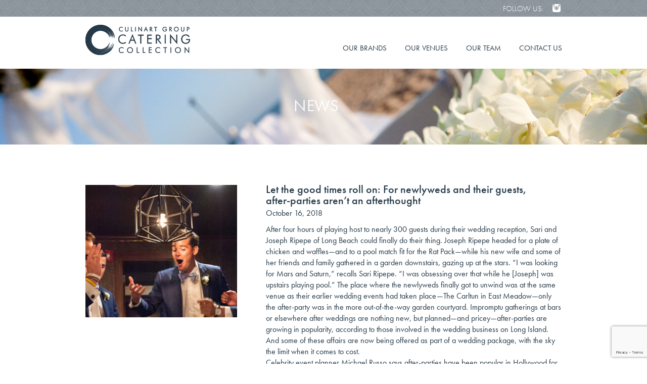

--- FILE ---
content_type: text/html; charset=UTF-8
request_url: https://www.culinartcateringcollection.com/blog/2018/10/16/718/
body_size: 14280
content:
<!--[if IE]><![endif]-->
<!DOCTYPE html>
<!--[if IE 7]>
<html class="ie ie7" dir="ltr" lang="en-US" prefix="og: https://ogp.me/ns#">
<![endif]-->
<!--[if IE 8]>
<html class="ie ie8" dir="ltr" lang="en-US" prefix="og: https://ogp.me/ns#">
<![endif]-->
<!--[if !(IE 7) | !(IE 8)  ]><!-->
<html dir="ltr" lang="en-US" prefix="og: https://ogp.me/ns#">
<!--<![endif]-->
<head>
	<meta http-equiv="x-ua-compatible" content="ie=edge" />
	<meta charset="UTF-8" />
	<meta name="viewport" content="width=device-width, initial-scale=1.0" />
	<link rel="profile" href="http://gmpg.org/xfn/11" />	
	<link rel="pingback" href="https://www.culinartcateringcollection.com/xmlrpc.php" />
	<link rel="shortcut icon" type="image/x-icon" href="https://www.culinartcateringcollection.com/wp-content/themes/culinarthub/favicon.ico" />
	<script src="//use.typekit.net/ugk7ezo.js"></script>
	<script>try{Typekit.load({ async: true });}catch(e){}</script>
	
		<!-- All in One SEO 4.9.3 - aioseo.com -->
	<meta name="description" content="After four hours of playing host to nearly 300 guests during their wedding reception, Sari and Joseph Ripepe of Long Beach could finally do their thing. Joseph Ripepe headed for a plate of chicken and waffles—and to a pool match fit for the Rat Pack—while his new wife and some of her friends and family" />
	<meta name="robots" content="max-image-preview:large" />
	<link rel="canonical" href="https://www.culinartcateringcollection.com/blog/2018/10/16/718/" />
	<meta name="generator" content="All in One SEO (AIOSEO) 4.9.3" />
		<meta property="og:locale" content="en_US" />
		<meta property="og:site_name" content="CulinArt Hub -" />
		<meta property="og:type" content="article" />
		<meta property="og:title" content="Let the good times roll on: For newlyweds and their guests, after-parties aren’t an afterthought - CulinArt Hub" />
		<meta property="og:description" content="After four hours of playing host to nearly 300 guests during their wedding reception, Sari and Joseph Ripepe of Long Beach could finally do their thing. Joseph Ripepe headed for a plate of chicken and waffles—and to a pool match fit for the Rat Pack—while his new wife and some of her friends and family" />
		<meta property="og:url" content="https://www.culinartcateringcollection.com/blog/2018/10/16/718/" />
		<meta property="article:published_time" content="2018-10-16T19:59:21+00:00" />
		<meta property="article:modified_time" content="2019-09-04T20:26:21+00:00" />
		<meta name="twitter:card" content="summary" />
		<meta name="twitter:title" content="Let the good times roll on: For newlyweds and their guests, after-parties aren’t an afterthought - CulinArt Hub" />
		<meta name="twitter:description" content="After four hours of playing host to nearly 300 guests during their wedding reception, Sari and Joseph Ripepe of Long Beach could finally do their thing. Joseph Ripepe headed for a plate of chicken and waffles—and to a pool match fit for the Rat Pack—while his new wife and some of her friends and family" />
		<script type="application/ld+json" class="aioseo-schema">
			{"@context":"https:\/\/schema.org","@graph":[{"@type":"BlogPosting","@id":"https:\/\/www.culinartcateringcollection.com\/blog\/2018\/10\/16\/718\/#blogposting","name":"Let the good times roll on: For newlyweds and their guests, after-parties aren\u2019t an afterthought - CulinArt Hub","headline":"Let the good times roll on: For newlyweds and their guests,  after-parties aren\u2019t an afterthought","author":{"@id":"https:\/\/www.culinartcateringcollection.com\/blog\/author\/#author"},"publisher":{"@id":"https:\/\/www.culinartcateringcollection.com\/#organization"},"image":{"@type":"ImageObject","url":"https:\/\/www.culinartcateringcollection.com\/wp-content\/uploads\/2019\/09\/afterparties.jpg","width":525,"height":272},"datePublished":"2018-10-16T19:59:21+00:00","dateModified":"2019-09-04T20:26:21+00:00","inLanguage":"en-US","mainEntityOfPage":{"@id":"https:\/\/www.culinartcateringcollection.com\/blog\/2018\/10\/16\/718\/#webpage"},"isPartOf":{"@id":"https:\/\/www.culinartcateringcollection.com\/blog\/2018\/10\/16\/718\/#webpage"},"articleSection":"Uncategorized"},{"@type":"BreadcrumbList","@id":"https:\/\/www.culinartcateringcollection.com\/blog\/2018\/10\/16\/718\/#breadcrumblist","itemListElement":[{"@type":"ListItem","@id":"https:\/\/www.culinartcateringcollection.com#listItem","position":1,"name":"Home","item":"https:\/\/www.culinartcateringcollection.com","nextItem":{"@type":"ListItem","@id":"https:\/\/www.culinartcateringcollection.com\/blog\/category\/uncategorized\/#listItem","name":"Uncategorized"}},{"@type":"ListItem","@id":"https:\/\/www.culinartcateringcollection.com\/blog\/category\/uncategorized\/#listItem","position":2,"name":"Uncategorized","item":"https:\/\/www.culinartcateringcollection.com\/blog\/category\/uncategorized\/","nextItem":{"@type":"ListItem","@id":"https:\/\/www.culinartcateringcollection.com\/blog\/2018\/10\/16\/718\/#listItem","name":"Let the good times roll on: For newlyweds and their guests,  after-parties aren\u2019t an afterthought"},"previousItem":{"@type":"ListItem","@id":"https:\/\/www.culinartcateringcollection.com#listItem","name":"Home"}},{"@type":"ListItem","@id":"https:\/\/www.culinartcateringcollection.com\/blog\/2018\/10\/16\/718\/#listItem","position":3,"name":"Let the good times roll on: For newlyweds and their guests,  after-parties aren\u2019t an afterthought","previousItem":{"@type":"ListItem","@id":"https:\/\/www.culinartcateringcollection.com\/blog\/category\/uncategorized\/#listItem","name":"Uncategorized"}}]},{"@type":"Organization","@id":"https:\/\/www.culinartcateringcollection.com\/#organization","name":"CulinArt Hub","url":"https:\/\/www.culinartcateringcollection.com\/"},{"@type":"Person","@id":"https:\/\/www.culinartcateringcollection.com\/blog\/author\/#author","url":"https:\/\/www.culinartcateringcollection.com\/blog\/author\/"},{"@type":"WebPage","@id":"https:\/\/www.culinartcateringcollection.com\/blog\/2018\/10\/16\/718\/#webpage","url":"https:\/\/www.culinartcateringcollection.com\/blog\/2018\/10\/16\/718\/","name":"Let the good times roll on: For newlyweds and their guests, after-parties aren\u2019t an afterthought - CulinArt Hub","description":"After four hours of playing host to nearly 300 guests during their wedding reception, Sari and Joseph Ripepe of Long Beach could finally do their thing. Joseph Ripepe headed for a plate of chicken and waffles\u2014and to a pool match fit for the Rat Pack\u2014while his new wife and some of her friends and family","inLanguage":"en-US","isPartOf":{"@id":"https:\/\/www.culinartcateringcollection.com\/#website"},"breadcrumb":{"@id":"https:\/\/www.culinartcateringcollection.com\/blog\/2018\/10\/16\/718\/#breadcrumblist"},"author":{"@id":"https:\/\/www.culinartcateringcollection.com\/blog\/author\/#author"},"creator":{"@id":"https:\/\/www.culinartcateringcollection.com\/blog\/author\/#author"},"image":{"@type":"ImageObject","url":"https:\/\/www.culinartcateringcollection.com\/wp-content\/uploads\/2019\/09\/afterparties.jpg","@id":"https:\/\/www.culinartcateringcollection.com\/blog\/2018\/10\/16\/718\/#mainImage","width":525,"height":272},"primaryImageOfPage":{"@id":"https:\/\/www.culinartcateringcollection.com\/blog\/2018\/10\/16\/718\/#mainImage"},"datePublished":"2018-10-16T19:59:21+00:00","dateModified":"2019-09-04T20:26:21+00:00"},{"@type":"WebSite","@id":"https:\/\/www.culinartcateringcollection.com\/#website","url":"https:\/\/www.culinartcateringcollection.com\/","name":"CulinArt Hub","inLanguage":"en-US","publisher":{"@id":"https:\/\/www.culinartcateringcollection.com\/#organization"}}]}
		</script>
		<!-- All in One SEO -->


	<!-- This site is optimized with the Yoast SEO plugin v26.8 - https://yoast.com/product/yoast-seo-wordpress/ -->
	<title>Let the good times roll on: For newlyweds and their guests, after-parties aren’t an afterthought - CulinArt Hub</title>
	<link rel="canonical" href="https://www.culinartcateringcollection.com/blog/2018/10/16/718/" />
	<meta property="og:locale" content="en_US" />
	<meta property="og:type" content="article" />
	<meta property="og:title" content="Let the good times roll on: For newlyweds and their guests,  after-parties aren’t an afterthought - CulinArt Hub" />
	<meta property="og:description" content="After four hours of playing host to nearly 300 guests during their wedding reception, Sari and Joseph Ripepe of Long Beach could finally do their thing. Joseph Ripepe headed for a plate of chicken and waffles—and to a pool match fit for the Rat Pack—while his new wife and some of her friends and family gathered in a garden downstairs, gazing up at the stars. “I was looking for Mars and Saturn,” recalls Sari Ripepe. “I was obsessing over that..." />
	<meta property="og:url" content="https://www.culinartcateringcollection.com/blog/2018/10/16/718/" />
	<meta property="og:site_name" content="CulinArt Hub" />
	<meta property="article:published_time" content="2018-10-16T19:59:21+00:00" />
	<meta property="article:modified_time" content="2019-09-04T20:26:21+00:00" />
	<meta property="og:image" content="https://www.culinartcateringcollection.com/wp-content/uploads/2019/09/afterparties.jpg" />
	<meta property="og:image:width" content="525" />
	<meta property="og:image:height" content="272" />
	<meta property="og:image:type" content="image/jpeg" />
	<meta name="twitter:card" content="summary_large_image" />
	<meta name="twitter:label1" content="Written by" />
	<meta name="twitter:data1" content="" />
	<meta name="twitter:label2" content="Est. reading time" />
	<meta name="twitter:data2" content="4 minutes" />
	<script type="application/ld+json" class="yoast-schema-graph">{"@context":"https://schema.org","@graph":[{"@type":"Article","@id":"https://www.culinartcateringcollection.com/blog/2018/10/16/718/#article","isPartOf":{"@id":"https://www.culinartcateringcollection.com/blog/2018/10/16/718/"},"author":{"name":"","@id":""},"headline":"Let the good times roll on: For newlyweds and their guests, after-parties aren’t an afterthought","datePublished":"2018-10-16T19:59:21+00:00","dateModified":"2019-09-04T20:26:21+00:00","mainEntityOfPage":{"@id":"https://www.culinartcateringcollection.com/blog/2018/10/16/718/"},"wordCount":738,"image":{"@id":"https://www.culinartcateringcollection.com/blog/2018/10/16/718/#primaryimage"},"thumbnailUrl":"https://www.culinartcateringcollection.com/wp-content/uploads/2019/09/afterparties.jpg","inLanguage":"en-US"},{"@type":"WebPage","@id":"https://www.culinartcateringcollection.com/blog/2018/10/16/718/","url":"https://www.culinartcateringcollection.com/blog/2018/10/16/718/","name":"Let the good times roll on: For newlyweds and their guests, after-parties aren’t an afterthought - CulinArt Hub","isPartOf":{"@id":"https://www.culinartcateringcollection.com/#website"},"primaryImageOfPage":{"@id":"https://www.culinartcateringcollection.com/blog/2018/10/16/718/#primaryimage"},"image":{"@id":"https://www.culinartcateringcollection.com/blog/2018/10/16/718/#primaryimage"},"thumbnailUrl":"https://www.culinartcateringcollection.com/wp-content/uploads/2019/09/afterparties.jpg","datePublished":"2018-10-16T19:59:21+00:00","dateModified":"2019-09-04T20:26:21+00:00","author":{"@id":""},"breadcrumb":{"@id":"https://www.culinartcateringcollection.com/blog/2018/10/16/718/#breadcrumb"},"inLanguage":"en-US","potentialAction":[{"@type":"ReadAction","target":["https://www.culinartcateringcollection.com/blog/2018/10/16/718/"]}]},{"@type":"ImageObject","inLanguage":"en-US","@id":"https://www.culinartcateringcollection.com/blog/2018/10/16/718/#primaryimage","url":"https://www.culinartcateringcollection.com/wp-content/uploads/2019/09/afterparties.jpg","contentUrl":"https://www.culinartcateringcollection.com/wp-content/uploads/2019/09/afterparties.jpg","width":525,"height":272},{"@type":"BreadcrumbList","@id":"https://www.culinartcateringcollection.com/blog/2018/10/16/718/#breadcrumb","itemListElement":[{"@type":"ListItem","position":1,"name":"News","item":"https://www.culinartcateringcollection.com/news/"},{"@type":"ListItem","position":2,"name":"Let the good times roll on: For newlyweds and their guests, after-parties aren’t an afterthought"}]},{"@type":"WebSite","@id":"https://www.culinartcateringcollection.com/#website","url":"https://www.culinartcateringcollection.com/","name":"CulinArt Hub","description":"","potentialAction":[{"@type":"SearchAction","target":{"@type":"EntryPoint","urlTemplate":"https://www.culinartcateringcollection.com/?s={search_term_string}"},"query-input":{"@type":"PropertyValueSpecification","valueRequired":true,"valueName":"search_term_string"}}],"inLanguage":"en-US"},{"@type":"Person","@id":"","url":"https://www.culinartcateringcollection.com/blog/author/"}]}</script>
	<!-- / Yoast SEO plugin. -->


<link rel='dns-prefetch' href='//fonts.googleapis.com' />
<link rel="alternate" type="application/rss+xml" title="CulinArt Hub &raquo; Feed" href="https://www.culinartcateringcollection.com/feed/" />
<link rel="alternate" type="application/rss+xml" title="CulinArt Hub &raquo; Comments Feed" href="https://www.culinartcateringcollection.com/comments/feed/" />
<link rel="alternate" title="oEmbed (JSON)" type="application/json+oembed" href="https://www.culinartcateringcollection.com/wp-json/oembed/1.0/embed?url=https%3A%2F%2Fwww.culinartcateringcollection.com%2Fblog%2F2018%2F10%2F16%2F718%2F" />
<link rel="alternate" title="oEmbed (XML)" type="text/xml+oembed" href="https://www.culinartcateringcollection.com/wp-json/oembed/1.0/embed?url=https%3A%2F%2Fwww.culinartcateringcollection.com%2Fblog%2F2018%2F10%2F16%2F718%2F&#038;format=xml" />
		<!-- This site uses the Google Analytics by MonsterInsights plugin v9.11.1 - Using Analytics tracking - https://www.monsterinsights.com/ -->
							<script src="//www.googletagmanager.com/gtag/js?id=G-D22GRD0V8M"  data-cfasync="false" data-wpfc-render="false" type="text/javascript" async></script>
			<script data-cfasync="false" data-wpfc-render="false" type="text/javascript">
				var mi_version = '9.11.1';
				var mi_track_user = true;
				var mi_no_track_reason = '';
								var MonsterInsightsDefaultLocations = {"page_location":"https:\/\/www.culinartcateringcollection.com\/blog\/2018\/10\/16\/718\/"};
								MonsterInsightsDefaultLocations.page_location = window.location.href;
								if ( typeof MonsterInsightsPrivacyGuardFilter === 'function' ) {
					var MonsterInsightsLocations = (typeof MonsterInsightsExcludeQuery === 'object') ? MonsterInsightsPrivacyGuardFilter( MonsterInsightsExcludeQuery ) : MonsterInsightsPrivacyGuardFilter( MonsterInsightsDefaultLocations );
				} else {
					var MonsterInsightsLocations = (typeof MonsterInsightsExcludeQuery === 'object') ? MonsterInsightsExcludeQuery : MonsterInsightsDefaultLocations;
				}

								var disableStrs = [
										'ga-disable-G-D22GRD0V8M',
									];

				/* Function to detect opted out users */
				function __gtagTrackerIsOptedOut() {
					for (var index = 0; index < disableStrs.length; index++) {
						if (document.cookie.indexOf(disableStrs[index] + '=true') > -1) {
							return true;
						}
					}

					return false;
				}

				/* Disable tracking if the opt-out cookie exists. */
				if (__gtagTrackerIsOptedOut()) {
					for (var index = 0; index < disableStrs.length; index++) {
						window[disableStrs[index]] = true;
					}
				}

				/* Opt-out function */
				function __gtagTrackerOptout() {
					for (var index = 0; index < disableStrs.length; index++) {
						document.cookie = disableStrs[index] + '=true; expires=Thu, 31 Dec 2099 23:59:59 UTC; path=/';
						window[disableStrs[index]] = true;
					}
				}

				if ('undefined' === typeof gaOptout) {
					function gaOptout() {
						__gtagTrackerOptout();
					}
				}
								window.dataLayer = window.dataLayer || [];

				window.MonsterInsightsDualTracker = {
					helpers: {},
					trackers: {},
				};
				if (mi_track_user) {
					function __gtagDataLayer() {
						dataLayer.push(arguments);
					}

					function __gtagTracker(type, name, parameters) {
						if (!parameters) {
							parameters = {};
						}

						if (parameters.send_to) {
							__gtagDataLayer.apply(null, arguments);
							return;
						}

						if (type === 'event') {
														parameters.send_to = monsterinsights_frontend.v4_id;
							var hookName = name;
							if (typeof parameters['event_category'] !== 'undefined') {
								hookName = parameters['event_category'] + ':' + name;
							}

							if (typeof MonsterInsightsDualTracker.trackers[hookName] !== 'undefined') {
								MonsterInsightsDualTracker.trackers[hookName](parameters);
							} else {
								__gtagDataLayer('event', name, parameters);
							}
							
						} else {
							__gtagDataLayer.apply(null, arguments);
						}
					}

					__gtagTracker('js', new Date());
					__gtagTracker('set', {
						'developer_id.dZGIzZG': true,
											});
					if ( MonsterInsightsLocations.page_location ) {
						__gtagTracker('set', MonsterInsightsLocations);
					}
										__gtagTracker('config', 'G-D22GRD0V8M', {"forceSSL":"true","link_attribution":"true"} );
										window.gtag = __gtagTracker;										(function () {
						/* https://developers.google.com/analytics/devguides/collection/analyticsjs/ */
						/* ga and __gaTracker compatibility shim. */
						var noopfn = function () {
							return null;
						};
						var newtracker = function () {
							return new Tracker();
						};
						var Tracker = function () {
							return null;
						};
						var p = Tracker.prototype;
						p.get = noopfn;
						p.set = noopfn;
						p.send = function () {
							var args = Array.prototype.slice.call(arguments);
							args.unshift('send');
							__gaTracker.apply(null, args);
						};
						var __gaTracker = function () {
							var len = arguments.length;
							if (len === 0) {
								return;
							}
							var f = arguments[len - 1];
							if (typeof f !== 'object' || f === null || typeof f.hitCallback !== 'function') {
								if ('send' === arguments[0]) {
									var hitConverted, hitObject = false, action;
									if ('event' === arguments[1]) {
										if ('undefined' !== typeof arguments[3]) {
											hitObject = {
												'eventAction': arguments[3],
												'eventCategory': arguments[2],
												'eventLabel': arguments[4],
												'value': arguments[5] ? arguments[5] : 1,
											}
										}
									}
									if ('pageview' === arguments[1]) {
										if ('undefined' !== typeof arguments[2]) {
											hitObject = {
												'eventAction': 'page_view',
												'page_path': arguments[2],
											}
										}
									}
									if (typeof arguments[2] === 'object') {
										hitObject = arguments[2];
									}
									if (typeof arguments[5] === 'object') {
										Object.assign(hitObject, arguments[5]);
									}
									if ('undefined' !== typeof arguments[1].hitType) {
										hitObject = arguments[1];
										if ('pageview' === hitObject.hitType) {
											hitObject.eventAction = 'page_view';
										}
									}
									if (hitObject) {
										action = 'timing' === arguments[1].hitType ? 'timing_complete' : hitObject.eventAction;
										hitConverted = mapArgs(hitObject);
										__gtagTracker('event', action, hitConverted);
									}
								}
								return;
							}

							function mapArgs(args) {
								var arg, hit = {};
								var gaMap = {
									'eventCategory': 'event_category',
									'eventAction': 'event_action',
									'eventLabel': 'event_label',
									'eventValue': 'event_value',
									'nonInteraction': 'non_interaction',
									'timingCategory': 'event_category',
									'timingVar': 'name',
									'timingValue': 'value',
									'timingLabel': 'event_label',
									'page': 'page_path',
									'location': 'page_location',
									'title': 'page_title',
									'referrer' : 'page_referrer',
								};
								for (arg in args) {
																		if (!(!args.hasOwnProperty(arg) || !gaMap.hasOwnProperty(arg))) {
										hit[gaMap[arg]] = args[arg];
									} else {
										hit[arg] = args[arg];
									}
								}
								return hit;
							}

							try {
								f.hitCallback();
							} catch (ex) {
							}
						};
						__gaTracker.create = newtracker;
						__gaTracker.getByName = newtracker;
						__gaTracker.getAll = function () {
							return [];
						};
						__gaTracker.remove = noopfn;
						__gaTracker.loaded = true;
						window['__gaTracker'] = __gaTracker;
					})();
									} else {
										console.log("");
					(function () {
						function __gtagTracker() {
							return null;
						}

						window['__gtagTracker'] = __gtagTracker;
						window['gtag'] = __gtagTracker;
					})();
									}
			</script>
							<!-- / Google Analytics by MonsterInsights -->
		<style id='wp-img-auto-sizes-contain-inline-css' type='text/css'>
img:is([sizes=auto i],[sizes^="auto," i]){contain-intrinsic-size:3000px 1500px}
/*# sourceURL=wp-img-auto-sizes-contain-inline-css */
</style>
<link rel='stylesheet' id='sbi_styles-css' href='https://www.culinartcateringcollection.com/wp-content/plugins/instagram-feed/css/sbi-styles.min.css?ver=6.10.0' type='text/css' media='all' />
<style id='wp-emoji-styles-inline-css' type='text/css'>

	img.wp-smiley, img.emoji {
		display: inline !important;
		border: none !important;
		box-shadow: none !important;
		height: 1em !important;
		width: 1em !important;
		margin: 0 0.07em !important;
		vertical-align: -0.1em !important;
		background: none !important;
		padding: 0 !important;
	}
/*# sourceURL=wp-emoji-styles-inline-css */
</style>
<style id='wp-block-library-inline-css' type='text/css'>
:root{--wp-block-synced-color:#7a00df;--wp-block-synced-color--rgb:122,0,223;--wp-bound-block-color:var(--wp-block-synced-color);--wp-editor-canvas-background:#ddd;--wp-admin-theme-color:#007cba;--wp-admin-theme-color--rgb:0,124,186;--wp-admin-theme-color-darker-10:#006ba1;--wp-admin-theme-color-darker-10--rgb:0,107,160.5;--wp-admin-theme-color-darker-20:#005a87;--wp-admin-theme-color-darker-20--rgb:0,90,135;--wp-admin-border-width-focus:2px}@media (min-resolution:192dpi){:root{--wp-admin-border-width-focus:1.5px}}.wp-element-button{cursor:pointer}:root .has-very-light-gray-background-color{background-color:#eee}:root .has-very-dark-gray-background-color{background-color:#313131}:root .has-very-light-gray-color{color:#eee}:root .has-very-dark-gray-color{color:#313131}:root .has-vivid-green-cyan-to-vivid-cyan-blue-gradient-background{background:linear-gradient(135deg,#00d084,#0693e3)}:root .has-purple-crush-gradient-background{background:linear-gradient(135deg,#34e2e4,#4721fb 50%,#ab1dfe)}:root .has-hazy-dawn-gradient-background{background:linear-gradient(135deg,#faaca8,#dad0ec)}:root .has-subdued-olive-gradient-background{background:linear-gradient(135deg,#fafae1,#67a671)}:root .has-atomic-cream-gradient-background{background:linear-gradient(135deg,#fdd79a,#004a59)}:root .has-nightshade-gradient-background{background:linear-gradient(135deg,#330968,#31cdcf)}:root .has-midnight-gradient-background{background:linear-gradient(135deg,#020381,#2874fc)}:root{--wp--preset--font-size--normal:16px;--wp--preset--font-size--huge:42px}.has-regular-font-size{font-size:1em}.has-larger-font-size{font-size:2.625em}.has-normal-font-size{font-size:var(--wp--preset--font-size--normal)}.has-huge-font-size{font-size:var(--wp--preset--font-size--huge)}.has-text-align-center{text-align:center}.has-text-align-left{text-align:left}.has-text-align-right{text-align:right}.has-fit-text{white-space:nowrap!important}#end-resizable-editor-section{display:none}.aligncenter{clear:both}.items-justified-left{justify-content:flex-start}.items-justified-center{justify-content:center}.items-justified-right{justify-content:flex-end}.items-justified-space-between{justify-content:space-between}.screen-reader-text{border:0;clip-path:inset(50%);height:1px;margin:-1px;overflow:hidden;padding:0;position:absolute;width:1px;word-wrap:normal!important}.screen-reader-text:focus{background-color:#ddd;clip-path:none;color:#444;display:block;font-size:1em;height:auto;left:5px;line-height:normal;padding:15px 23px 14px;text-decoration:none;top:5px;width:auto;z-index:100000}html :where(.has-border-color){border-style:solid}html :where([style*=border-top-color]){border-top-style:solid}html :where([style*=border-right-color]){border-right-style:solid}html :where([style*=border-bottom-color]){border-bottom-style:solid}html :where([style*=border-left-color]){border-left-style:solid}html :where([style*=border-width]){border-style:solid}html :where([style*=border-top-width]){border-top-style:solid}html :where([style*=border-right-width]){border-right-style:solid}html :where([style*=border-bottom-width]){border-bottom-style:solid}html :where([style*=border-left-width]){border-left-style:solid}html :where(img[class*=wp-image-]){height:auto;max-width:100%}:where(figure){margin:0 0 1em}html :where(.is-position-sticky){--wp-admin--admin-bar--position-offset:var(--wp-admin--admin-bar--height,0px)}@media screen and (max-width:600px){html :where(.is-position-sticky){--wp-admin--admin-bar--position-offset:0px}}

/*# sourceURL=wp-block-library-inline-css */
</style><style id='global-styles-inline-css' type='text/css'>
:root{--wp--preset--aspect-ratio--square: 1;--wp--preset--aspect-ratio--4-3: 4/3;--wp--preset--aspect-ratio--3-4: 3/4;--wp--preset--aspect-ratio--3-2: 3/2;--wp--preset--aspect-ratio--2-3: 2/3;--wp--preset--aspect-ratio--16-9: 16/9;--wp--preset--aspect-ratio--9-16: 9/16;--wp--preset--color--black: #000000;--wp--preset--color--cyan-bluish-gray: #abb8c3;--wp--preset--color--white: #ffffff;--wp--preset--color--pale-pink: #f78da7;--wp--preset--color--vivid-red: #cf2e2e;--wp--preset--color--luminous-vivid-orange: #ff6900;--wp--preset--color--luminous-vivid-amber: #fcb900;--wp--preset--color--light-green-cyan: #7bdcb5;--wp--preset--color--vivid-green-cyan: #00d084;--wp--preset--color--pale-cyan-blue: #8ed1fc;--wp--preset--color--vivid-cyan-blue: #0693e3;--wp--preset--color--vivid-purple: #9b51e0;--wp--preset--gradient--vivid-cyan-blue-to-vivid-purple: linear-gradient(135deg,rgb(6,147,227) 0%,rgb(155,81,224) 100%);--wp--preset--gradient--light-green-cyan-to-vivid-green-cyan: linear-gradient(135deg,rgb(122,220,180) 0%,rgb(0,208,130) 100%);--wp--preset--gradient--luminous-vivid-amber-to-luminous-vivid-orange: linear-gradient(135deg,rgb(252,185,0) 0%,rgb(255,105,0) 100%);--wp--preset--gradient--luminous-vivid-orange-to-vivid-red: linear-gradient(135deg,rgb(255,105,0) 0%,rgb(207,46,46) 100%);--wp--preset--gradient--very-light-gray-to-cyan-bluish-gray: linear-gradient(135deg,rgb(238,238,238) 0%,rgb(169,184,195) 100%);--wp--preset--gradient--cool-to-warm-spectrum: linear-gradient(135deg,rgb(74,234,220) 0%,rgb(151,120,209) 20%,rgb(207,42,186) 40%,rgb(238,44,130) 60%,rgb(251,105,98) 80%,rgb(254,248,76) 100%);--wp--preset--gradient--blush-light-purple: linear-gradient(135deg,rgb(255,206,236) 0%,rgb(152,150,240) 100%);--wp--preset--gradient--blush-bordeaux: linear-gradient(135deg,rgb(254,205,165) 0%,rgb(254,45,45) 50%,rgb(107,0,62) 100%);--wp--preset--gradient--luminous-dusk: linear-gradient(135deg,rgb(255,203,112) 0%,rgb(199,81,192) 50%,rgb(65,88,208) 100%);--wp--preset--gradient--pale-ocean: linear-gradient(135deg,rgb(255,245,203) 0%,rgb(182,227,212) 50%,rgb(51,167,181) 100%);--wp--preset--gradient--electric-grass: linear-gradient(135deg,rgb(202,248,128) 0%,rgb(113,206,126) 100%);--wp--preset--gradient--midnight: linear-gradient(135deg,rgb(2,3,129) 0%,rgb(40,116,252) 100%);--wp--preset--font-size--small: 13px;--wp--preset--font-size--medium: 20px;--wp--preset--font-size--large: 36px;--wp--preset--font-size--x-large: 42px;--wp--preset--spacing--20: 0.44rem;--wp--preset--spacing--30: 0.67rem;--wp--preset--spacing--40: 1rem;--wp--preset--spacing--50: 1.5rem;--wp--preset--spacing--60: 2.25rem;--wp--preset--spacing--70: 3.38rem;--wp--preset--spacing--80: 5.06rem;--wp--preset--shadow--natural: 6px 6px 9px rgba(0, 0, 0, 0.2);--wp--preset--shadow--deep: 12px 12px 50px rgba(0, 0, 0, 0.4);--wp--preset--shadow--sharp: 6px 6px 0px rgba(0, 0, 0, 0.2);--wp--preset--shadow--outlined: 6px 6px 0px -3px rgb(255, 255, 255), 6px 6px rgb(0, 0, 0);--wp--preset--shadow--crisp: 6px 6px 0px rgb(0, 0, 0);}:where(.is-layout-flex){gap: 0.5em;}:where(.is-layout-grid){gap: 0.5em;}body .is-layout-flex{display: flex;}.is-layout-flex{flex-wrap: wrap;align-items: center;}.is-layout-flex > :is(*, div){margin: 0;}body .is-layout-grid{display: grid;}.is-layout-grid > :is(*, div){margin: 0;}:where(.wp-block-columns.is-layout-flex){gap: 2em;}:where(.wp-block-columns.is-layout-grid){gap: 2em;}:where(.wp-block-post-template.is-layout-flex){gap: 1.25em;}:where(.wp-block-post-template.is-layout-grid){gap: 1.25em;}.has-black-color{color: var(--wp--preset--color--black) !important;}.has-cyan-bluish-gray-color{color: var(--wp--preset--color--cyan-bluish-gray) !important;}.has-white-color{color: var(--wp--preset--color--white) !important;}.has-pale-pink-color{color: var(--wp--preset--color--pale-pink) !important;}.has-vivid-red-color{color: var(--wp--preset--color--vivid-red) !important;}.has-luminous-vivid-orange-color{color: var(--wp--preset--color--luminous-vivid-orange) !important;}.has-luminous-vivid-amber-color{color: var(--wp--preset--color--luminous-vivid-amber) !important;}.has-light-green-cyan-color{color: var(--wp--preset--color--light-green-cyan) !important;}.has-vivid-green-cyan-color{color: var(--wp--preset--color--vivid-green-cyan) !important;}.has-pale-cyan-blue-color{color: var(--wp--preset--color--pale-cyan-blue) !important;}.has-vivid-cyan-blue-color{color: var(--wp--preset--color--vivid-cyan-blue) !important;}.has-vivid-purple-color{color: var(--wp--preset--color--vivid-purple) !important;}.has-black-background-color{background-color: var(--wp--preset--color--black) !important;}.has-cyan-bluish-gray-background-color{background-color: var(--wp--preset--color--cyan-bluish-gray) !important;}.has-white-background-color{background-color: var(--wp--preset--color--white) !important;}.has-pale-pink-background-color{background-color: var(--wp--preset--color--pale-pink) !important;}.has-vivid-red-background-color{background-color: var(--wp--preset--color--vivid-red) !important;}.has-luminous-vivid-orange-background-color{background-color: var(--wp--preset--color--luminous-vivid-orange) !important;}.has-luminous-vivid-amber-background-color{background-color: var(--wp--preset--color--luminous-vivid-amber) !important;}.has-light-green-cyan-background-color{background-color: var(--wp--preset--color--light-green-cyan) !important;}.has-vivid-green-cyan-background-color{background-color: var(--wp--preset--color--vivid-green-cyan) !important;}.has-pale-cyan-blue-background-color{background-color: var(--wp--preset--color--pale-cyan-blue) !important;}.has-vivid-cyan-blue-background-color{background-color: var(--wp--preset--color--vivid-cyan-blue) !important;}.has-vivid-purple-background-color{background-color: var(--wp--preset--color--vivid-purple) !important;}.has-black-border-color{border-color: var(--wp--preset--color--black) !important;}.has-cyan-bluish-gray-border-color{border-color: var(--wp--preset--color--cyan-bluish-gray) !important;}.has-white-border-color{border-color: var(--wp--preset--color--white) !important;}.has-pale-pink-border-color{border-color: var(--wp--preset--color--pale-pink) !important;}.has-vivid-red-border-color{border-color: var(--wp--preset--color--vivid-red) !important;}.has-luminous-vivid-orange-border-color{border-color: var(--wp--preset--color--luminous-vivid-orange) !important;}.has-luminous-vivid-amber-border-color{border-color: var(--wp--preset--color--luminous-vivid-amber) !important;}.has-light-green-cyan-border-color{border-color: var(--wp--preset--color--light-green-cyan) !important;}.has-vivid-green-cyan-border-color{border-color: var(--wp--preset--color--vivid-green-cyan) !important;}.has-pale-cyan-blue-border-color{border-color: var(--wp--preset--color--pale-cyan-blue) !important;}.has-vivid-cyan-blue-border-color{border-color: var(--wp--preset--color--vivid-cyan-blue) !important;}.has-vivid-purple-border-color{border-color: var(--wp--preset--color--vivid-purple) !important;}.has-vivid-cyan-blue-to-vivid-purple-gradient-background{background: var(--wp--preset--gradient--vivid-cyan-blue-to-vivid-purple) !important;}.has-light-green-cyan-to-vivid-green-cyan-gradient-background{background: var(--wp--preset--gradient--light-green-cyan-to-vivid-green-cyan) !important;}.has-luminous-vivid-amber-to-luminous-vivid-orange-gradient-background{background: var(--wp--preset--gradient--luminous-vivid-amber-to-luminous-vivid-orange) !important;}.has-luminous-vivid-orange-to-vivid-red-gradient-background{background: var(--wp--preset--gradient--luminous-vivid-orange-to-vivid-red) !important;}.has-very-light-gray-to-cyan-bluish-gray-gradient-background{background: var(--wp--preset--gradient--very-light-gray-to-cyan-bluish-gray) !important;}.has-cool-to-warm-spectrum-gradient-background{background: var(--wp--preset--gradient--cool-to-warm-spectrum) !important;}.has-blush-light-purple-gradient-background{background: var(--wp--preset--gradient--blush-light-purple) !important;}.has-blush-bordeaux-gradient-background{background: var(--wp--preset--gradient--blush-bordeaux) !important;}.has-luminous-dusk-gradient-background{background: var(--wp--preset--gradient--luminous-dusk) !important;}.has-pale-ocean-gradient-background{background: var(--wp--preset--gradient--pale-ocean) !important;}.has-electric-grass-gradient-background{background: var(--wp--preset--gradient--electric-grass) !important;}.has-midnight-gradient-background{background: var(--wp--preset--gradient--midnight) !important;}.has-small-font-size{font-size: var(--wp--preset--font-size--small) !important;}.has-medium-font-size{font-size: var(--wp--preset--font-size--medium) !important;}.has-large-font-size{font-size: var(--wp--preset--font-size--large) !important;}.has-x-large-font-size{font-size: var(--wp--preset--font-size--x-large) !important;}
/*# sourceURL=global-styles-inline-css */
</style>

<style id='classic-theme-styles-inline-css' type='text/css'>
/*! This file is auto-generated */
.wp-block-button__link{color:#fff;background-color:#32373c;border-radius:9999px;box-shadow:none;text-decoration:none;padding:calc(.667em + 2px) calc(1.333em + 2px);font-size:1.125em}.wp-block-file__button{background:#32373c;color:#fff;text-decoration:none}
/*# sourceURL=/wp-includes/css/classic-themes.min.css */
</style>
<link rel='stylesheet' id='contact-form-7-css' href='https://www.culinartcateringcollection.com/wp-content/plugins/contact-form-7/includes/css/styles.css?ver=6.1.4' type='text/css' media='all' />
<link rel='stylesheet' id='simple-banner-style-css' href='https://www.culinartcateringcollection.com/wp-content/plugins/simple-banner/simple-banner.css?ver=3.2.1' type='text/css' media='all' />
<link rel='stylesheet' id='xo-event-calendar-css' href='https://www.culinartcateringcollection.com/wp-content/plugins/xo-event-calendar/css/xo-event-calendar.css?ver=3.2.10' type='text/css' media='all' />
<link rel='stylesheet' id='xo-event-calendar-event-calendar-css' href='https://www.culinartcateringcollection.com/wp-content/plugins/xo-event-calendar/build/event-calendar/style-index.css?ver=3.2.10' type='text/css' media='all' />
<link rel='stylesheet' id='my-open-sans-css' href='//fonts.googleapis.com/css?family=Open+Sans%3A400%2C400italic%2C600%2C600italic%2C700%2C700italic&#038;ver=6.9' type='text/css' media='all' />
<link rel='stylesheet' id='theme-style-css' href='https://www.culinartcateringcollection.com/wp-content/themes/culinarthub/style.css?ver=6.9' type='text/css' media='all' />
<script type="text/javascript" src="https://www.culinartcateringcollection.com/wp-content/plugins/google-analytics-for-wordpress/assets/js/frontend-gtag.min.js?ver=9.11.1" id="monsterinsights-frontend-script-js" async="async" data-wp-strategy="async"></script>
<script data-cfasync="false" data-wpfc-render="false" type="text/javascript" id='monsterinsights-frontend-script-js-extra'>/* <![CDATA[ */
var monsterinsights_frontend = {"js_events_tracking":"true","download_extensions":"doc,pdf,ppt,zip,xls,docx,pptx,xlsx","inbound_paths":"[{\"path\":\"\\\/go\\\/\",\"label\":\"affiliate\"},{\"path\":\"\\\/recommend\\\/\",\"label\":\"affiliate\"}]","home_url":"https:\/\/www.culinartcateringcollection.com","hash_tracking":"false","v4_id":"G-D22GRD0V8M"};/* ]]> */
</script>
<script type="text/javascript" src="https://www.culinartcateringcollection.com/wp-includes/js/jquery/jquery.min.js?ver=3.7.1" id="jquery-core-js"></script>
<script type="text/javascript" src="https://www.culinartcateringcollection.com/wp-includes/js/jquery/jquery-migrate.min.js?ver=3.4.1" id="jquery-migrate-js"></script>
<script type="text/javascript" id="simple-banner-script-js-before">
/* <![CDATA[ */
const simpleBannerScriptParams = {"pro_version_enabled":"","debug_mode":false,"id":718,"version":"3.2.1","banner_params":[{"hide_simple_banner":"yes","simple_banner_prepend_element":false,"simple_banner_position":"absolute","header_margin":"","header_padding":"","wp_body_open_enabled":"","wp_body_open":true,"simple_banner_z_index":false,"simple_banner_text":"<a href=\"https:\/\/www.culinartcateringcollection.com\/covid-19-safety-resources\/\">COVID-19 Wedding and Event Protocols:<\/a> Learn more about the ways we will keep you safe.","disabled_on_current_page":false,"disabled_pages_array":[],"is_current_page_a_post":true,"disabled_on_posts":"","simple_banner_disabled_page_paths":false,"simple_banner_font_size":"","simple_banner_color":"#20221e","simple_banner_text_color":"","simple_banner_link_color":"#8b939a","simple_banner_close_color":"","simple_banner_custom_css":"","simple_banner_scrolling_custom_css":"","simple_banner_text_custom_css":"","simple_banner_button_css":"","site_custom_css":"","keep_site_custom_css":"","site_custom_js":"","keep_site_custom_js":"","close_button_enabled":"","close_button_expiration":"","close_button_cookie_set":false,"current_date":{"date":"2026-01-31 22:17:17.245526","timezone_type":3,"timezone":"UTC"},"start_date":{"date":"2026-01-31 22:17:17.245561","timezone_type":3,"timezone":"UTC"},"end_date":{"date":"2026-01-31 22:17:17.245579","timezone_type":3,"timezone":"UTC"},"simple_banner_start_after_date":false,"simple_banner_remove_after_date":false,"simple_banner_insert_inside_element":false}]}
//# sourceURL=simple-banner-script-js-before
/* ]]> */
</script>
<script type="text/javascript" src="https://www.culinartcateringcollection.com/wp-content/plugins/simple-banner/simple-banner.js?ver=3.2.1" id="simple-banner-script-js"></script>
<script type="text/javascript" src="https://www.culinartcateringcollection.com/wp-content/themes/culinarthub/js/picturefill.js?ver=6.9" id="picturefill-js"></script>
<script type="text/javascript" src="https://www.culinartcateringcollection.com/wp-content/themes/culinarthub/js/hoverIntent.js?ver=6.9" id="hover-intent-js"></script>
<script type="text/javascript" src="https://www.culinartcateringcollection.com/wp-content/themes/culinarthub/js/superfish.min.js?ver=6.9" id="superfish-js"></script>
<script type="text/javascript" src="https://www.culinartcateringcollection.com/wp-content/themes/culinarthub/js/jquery.cycle2.min.js?ver=6.9" id="cycle2-js"></script>
<script type="text/javascript" src="https://www.culinartcateringcollection.com/wp-content/themes/culinarthub/js/jquery.cycle2.carousel.min.js?ver=6.9" id="cycle2-carousel-js"></script>
<script type="text/javascript" src="https://www.culinartcateringcollection.com/wp-content/themes/culinarthub/js/jquery.sumoselect.min.js?ver=6.9" id="sumoselect-js"></script>
<script type="text/javascript" src="https://www.culinartcateringcollection.com/wp-content/themes/culinarthub/js/jquery.fancybox.pack.js?ver=6.9" id="fancybox-js"></script>
<script type="text/javascript" src="https://www.culinartcateringcollection.com/wp-content/themes/culinarthub/js/main.js?ver=6.9" id="theme-main-js"></script>
<link rel="https://api.w.org/" href="https://www.culinartcateringcollection.com/wp-json/" /><link rel="alternate" title="JSON" type="application/json" href="https://www.culinartcateringcollection.com/wp-json/wp/v2/posts/718" /><link rel="EditURI" type="application/rsd+xml" title="RSD" href="https://www.culinartcateringcollection.com/xmlrpc.php?rsd" />
<link rel='shortlink' href='https://www.culinartcateringcollection.com/?p=718' />
<style id="simple-banner-hide" type="text/css">.simple-banner{display:none;}</style><style id="simple-banner-position" type="text/css">.simple-banner{position:absolute;}</style><style id="simple-banner-background-color" type="text/css">.simple-banner{background:#20221e;}</style><style id="simple-banner-text-color" type="text/css">.simple-banner .simple-banner-text{color: #ffffff;}</style><style id="simple-banner-link-color" type="text/css">.simple-banner .simple-banner-text a{color:#8b939a;}</style><style id="simple-banner-z-index" type="text/css">.simple-banner{z-index: 99999;}</style><style id="simple-banner-site-custom-css-dummy" type="text/css"></style><script id="simple-banner-site-custom-js-dummy" type="text/javascript"></script>		<!--[if lt IE 9]>			
			<script src="https://www.culinartcateringcollection.com/wp-content/themes/culinarthub/js/html5.js"></script>			
			<script src="https://www.culinartcateringcollection.com/wp-content/themes/culinarthub/js/respond.min.js"></script>
		<![endif]-->		
			<style type="text/css" id="wp-custom-css">
			.home-slide-image img {
  height: auto;
  width: 100% !important;
}
.our-team-right {
    width: 25.1%;
    border: 1px solid #000;
    float: right;
    text-align: center;
    margin-right: 1.22%;
    line-height: 1.444;
    padding: 24px 20px 22px;
    letter-spacing: -0.009em;
    visibility: hidden !important;
}
.social-row-section {
    padding: 0px 0;
}
.our-venues-bar-section {
    padding-top: 42px;
    padding-bottom: 0px;
}
.ots-content {
    position: relative;
    z-index: 9;
    padding-top: 0;
    padding-bottom: 0px;
}
.venues-carousel-wrap {
    padding: 50px 20px 0px;
    text-align: center;
}
.latest-news-section {
    background: url(images/bg_latest_news.png);
    color: #ffffff;
    padding: 49px 0 39px;
    display: none;
    height: 0px;
}
.cta-bar-buttons-wrap {
    padding: 34px 20px;
    display: flex !important;
}
.contact-block {
    display: inline-block;
    vertical-align: top;
    width: 25%;
    color: #233746;
    padding: 0 0 10px 30px;
    font-size: 18px;
    line-height: 1.111;
    width: 20%;
}
body .gform_wrapper .entry-content a:not(.button) {
  color: black;
}
input.gform_button {
  color: white;
  background-color: black;
}
input.gform_button:hover {
  color: black;
  border: 1px solid black;
}

		</style>
			
</head>
<body class="wp-singular post-template-default single single-post postid-718 single-format-standard wp-theme-culinarthub">

	<header id="header">
		<div id="header-top">
			
		</div>
		<div id="header-bottom"><div class="container clearfix">
			
			<div id="logo-container">
								<div id="logo">		
					<a href="https://www.culinartcateringcollection.com/"><img srcset="https://www.culinartcateringcollection.com/wp-content/themes/culinarthub/images/logo.png 1x, https://www.culinartcateringcollection.com/wp-content/themes/culinarthub/images/logo2x.png 2x" alt=""><span class="site-name">CulinArt Hub</span></a>
				</div>
			</div>
			
			<a href="#" id="show-menu">
				<span class="sm-line"></span>
				<span class="sm-line"></span>
				<span class="sm-line"></span>
			</a>
			
			<div id="nav-wrap">
				<nav id="nav">
					<ul id="menu-main-menu" class="sf-menu clearfix"><li id="menu-item-413" class="menu-item menu-item-type-post_type menu-item-object-page menu-item-413"><a href="https://www.culinartcateringcollection.com/our-brands/">Our Brands</a></li>
<li id="menu-item-412" class="menu-item menu-item-type-post_type menu-item-object-page menu-item-412"><a href="https://www.culinartcateringcollection.com/our-venues/">Our Venues</a></li>
<li id="menu-item-4836" class="menu-item menu-item-type-post_type menu-item-object-page menu-item-4836"><a href="https://www.culinartcateringcollection.com/our-team/">Our Team</a></li>
<li id="menu-item-5103" class="menu-item menu-item-type-post_type menu-item-object-page menu-item-5103"><a href="https://www.culinartcateringcollection.com/contact-us/">Contact Us</a></li>
</ul>		
				</nav>
				
								
					<div class="header-social">
						<span class="hs-label">Follow Us: </span>
																			<a href="https://www.instagram.com/CulinArtCateringCollect/" target="_blank" class="header-instagram-link" title="Instagram" target="_blank">
								<picture>
									<source srcset="https://www.culinartcateringcollection.com/wp-content/themes/culinarthub/images/instagram.svg" type="image/svg+xml">
									<img srcset="https://www.culinartcateringcollection.com/wp-content/themes/culinarthub/images/icon_instagram.png" alt="Instagram">
								</picture>
							</a>
											</div>
					
								
			</div>
		</div></div><!-- #header-bottom -->
	</header>	
	<div id="main">
		
		<div class="splash">
		<div class="splash-image">
		<img srcset="https://www.culinartcateringcollection.com/wp-content/uploads/2015/08/page-headers_News2-1400x150.png 1x, https://www.culinartcateringcollection.com/wp-content/uploads/2015/08/page-headers_News2.png 2x" alt="">
	</div>
	<div class="splash-title-wrap"><div class="container">
				<h1 class="splash-title">News</h1>
	</div></div>
</div>		
		<div class="news-entries-wrap container">
			
			
	<div class="news-entry entry-no-1 the-content single-news-entry clearfix">
		
					<div class="news-entry-image">
				<img srcset="https://www.culinartcateringcollection.com/wp-content/uploads/2019/09/afterparties-301x262.jpg 1x, https://www.culinartcateringcollection.com/wp-content/uploads/2019/09/afterparties.jpg 2x" alt="Let the good times roll on: For newlyweds and their guests, <br> after-parties aren’t an afterthought">
			</div>
				
		<div class="news-entry-text ">
			<h1 class="news-entry-title">Let the good times roll on: For newlyweds and their guests, <br> after-parties aren’t an afterthought</h1>
			<p class="news-entry-meta">October 16, 2018</p>
			<p>After four hours of playing host to nearly 300 guests during their wedding reception, Sari and Joseph Ripepe of Long Beach could finally do their thing. Joseph Ripepe headed for a plate of chicken and waffles—and to a pool match fit for the Rat Pack—while his new wife and some of her friends and family gathered in a garden downstairs, gazing up at the stars. “I was looking for Mars and Saturn,” recalls Sari Ripepe. “I was obsessing over that while he [Joseph] was upstairs playing pool.” The place where the newlyweds finally got to unwind was at the same venue as their earlier wedding events had taken place—The Carltun in East Meadow—only the after-party was in the more out-of-the-way garden courtyard. Impromptu gatherings at bars or elsewhere after weddings are nothing new, but planned—and pricey—after-parties are growing in popularity, according to those involved in the wedding business on Long Island. And some of these affairs are now being offered as part of a wedding package, with the sky the limit when it comes to cost.<br />
Celebrity event planner Michael Russo says after-parties have been popular in Hollywood for about 20 years but have since become the thing to do everywhere else. “They definitely have elevated themselves from when they first originated,” Russo says. “It’s, ‘I have to do better than the last person.’” Russo did the after-party for the 2004 wedding of N’Sync’s Joey Fatone, who married Kelly Baldwin at Huntington’s Oheka Castle. That carnival-themed event included bumper cars, rides and food trucks. “It was really out of control,” Russo says. </p>
<p>The Ripepes’ after-party was out of this world, say Joseph and  Sari, both 27, and a must-have to unwind at the end of a long day. It cost $5,000. “There are so many formalities and the speeches and saying hello to guests during the five or six hours of the wedding reception, so it’s a nice time for the couple to relax,” says Bill Lodato, general manager at the Heritage Club at Bethpage. He adds that 80 percent of the weddings involve formal after-parties. </p>
<p><strong>John Ovanessian, who handles after-parties at the Peconic Bay Yacht Club in Southold, says they can be held in a speak-easy on the lower level, where there’s a wine cellar and a tasting room. They also can arrange gatherings around a bonfire with tiki torches. Prices for after-parties there generally range from $2,000 to $4,000 for an hour or two, Ovanessian says.</strong></p>
<p>While after-parties are popular with couples of all ages, experts say they’re particularly trendy among 20- and 30-somethings. “They’re very popular right now,” Russo says. He adds that a planned after-party is better than an impromptu trip to a bar, where there will be people not invited to the wedding and the newlyweds (along with their guests) will have to share the attention of the wait staff.</p>
<p>Ashley Douglass, owner of Ashley Douglass Events &#038; Wedding Planners in Huntington, notes, however, that many wedding venues on Long Island don’t offer after-parties because it takes a lot of time, space, effort and money to keep a party that already has gone on for hours. “A lot of our weddings have prior planned after-parties, but I’d say more [venues] don’t [provide them] than do,” Douglass says. </p>
<p>Wedding venues on Long Island that do arrange after-parties typically offer a choice between a savory  or sweet menu along with drinks and dessert liqueurs—with selections such as sliders, chicken fingers, grilled cheese and steak sandwiches or all desserts. Music can be provided by a DJ or a live band. Phil Vollaro, owner of After Hours Entertainment, has arranged a food truck to be parked outside an after party for guests craving a sweet treat or fast food from McDonald’s, Domino’s, Wendy’s and Taco Bell. Prices for his packages range from $1,200 to $3,500. </p>
<p>Philip and Elise Luongo, who, like the Ripepes, are both 27, say they won’t forget their outdoor after-party following their Sept. 2 wedding at the Heritage Club. About 80 percent of the weddings there include after parties, and the Luongos’ cost about $4,000.<br />
More than three-quarters of the 175 guests stayed for the late celebration. “Some of the best wedding memories are of the after-party. It was a really good time,” Philip Luongo says.</p>
<p>&#8211;<a href="https://www.newsday.com/lifestyle/weddings/long-island-wedding-after-party-1.21785931">Newsday.com</a> <em>written by: Lisa Irizarry</em></p>
			<div class="clear"></div>
						<p class="entry-cat">POSTED IN: <a href="https://www.culinartcateringcollection.com/blog/category/uncategorized/" rel="category tag">Uncategorized</a></p>
		</div>
		
	</div>
	
		
			
		</div>		
		
	</div>
	
	<footer id="footer"><div class="container clearfix">
		<div class="footer-logo"><a href="https://www.culinartcateringcollection.com/"><img srcset="https://www.culinartcateringcollection.com/wp-content/themes/culinarthub/images/logo_footer.png 1x, https://www.culinartcateringcollection.com/wp-content/themes/culinarthub/images/logo_footer2x.png 2x" alt="Culinart Group Catering Solution"></a></div>
		<div class="footer-menu">
			<p>&copy; 2026 Culinart Group Catering Collection</p>
			<ul id="menu-footer-menu" class="menu"><li id="menu-item-910" class="menu-item menu-item-type-post_type menu-item-object-page menu-item-910"><a href="https://www.culinartcateringcollection.com/terms-of-use-privacy-policy/">Terms of Use &#038; Privacy Policy</a></li>
<li id="menu-item-911" class="menu-item menu-item-type-custom menu-item-object-custom menu-item-911"><a href="https://privacyportal-eu-cdn.onetrust.com/dsarwebform/8394ad8c-2b46-4837-8771-cbc69779a644/31bea1f4-92c3-440b-be0e-468af4f4b1f3.html?Source=culinartcateringcollection">Privacy Request</a></li>
<li id="menu-item-4458" class="menu-item menu-item-type-custom menu-item-object-custom menu-item-4458"><a href="https://www.compass-usa.com/wp-content/uploads/2023/10/Code-of-Business-Conduct-English.pdf">Code of Business Conduct</a></li>
<li id="menu-item-422" class="menu-item menu-item-type-post_type menu-item-object-page menu-item-422"><a href="https://www.culinartcateringcollection.com/sitemap/">Sitemap</a></li>
</ul>		
		</div>
	</div></footer>
	<script type="speculationrules">
{"prefetch":[{"source":"document","where":{"and":[{"href_matches":"/*"},{"not":{"href_matches":["/wp-*.php","/wp-admin/*","/wp-content/uploads/*","/wp-content/*","/wp-content/plugins/*","/wp-content/themes/culinarthub/*","/*\\?(.+)"]}},{"not":{"selector_matches":"a[rel~=\"nofollow\"]"}},{"not":{"selector_matches":".no-prefetch, .no-prefetch a"}}]},"eagerness":"conservative"}]}
</script>
<div class="simple-banner simple-banner-text" style="display:none !important"></div><!-- Instagram Feed JS -->
<script type="text/javascript">
var sbiajaxurl = "https://www.culinartcateringcollection.com/wp-admin/admin-ajax.php";
</script>
<script type="text/javascript" src="https://www.culinartcateringcollection.com/wp-includes/js/dist/hooks.min.js?ver=dd5603f07f9220ed27f1" id="wp-hooks-js"></script>
<script type="text/javascript" src="https://www.culinartcateringcollection.com/wp-includes/js/dist/i18n.min.js?ver=c26c3dc7bed366793375" id="wp-i18n-js"></script>
<script type="text/javascript" id="wp-i18n-js-after">
/* <![CDATA[ */
wp.i18n.setLocaleData( { 'text direction\u0004ltr': [ 'ltr' ] } );
//# sourceURL=wp-i18n-js-after
/* ]]> */
</script>
<script type="text/javascript" src="https://www.culinartcateringcollection.com/wp-content/plugins/contact-form-7/includes/swv/js/index.js?ver=6.1.4" id="swv-js"></script>
<script type="text/javascript" id="contact-form-7-js-before">
/* <![CDATA[ */
var wpcf7 = {
    "api": {
        "root": "https:\/\/www.culinartcateringcollection.com\/wp-json\/",
        "namespace": "contact-form-7\/v1"
    },
    "cached": 1
};
//# sourceURL=contact-form-7-js-before
/* ]]> */
</script>
<script type="text/javascript" src="https://www.culinartcateringcollection.com/wp-content/plugins/contact-form-7/includes/js/index.js?ver=6.1.4" id="contact-form-7-js"></script>
<script type="text/javascript" id="xo-event-calendar-ajax-js-extra">
/* <![CDATA[ */
var xo_event_calendar_object = {"ajax_url":"https://www.culinartcateringcollection.com/wp-admin/admin-ajax.php","action":"xo_event_calendar_month"};
var xo_simple_calendar_object = {"ajax_url":"https://www.culinartcateringcollection.com/wp-admin/admin-ajax.php","action":"xo_simple_calendar_month"};
//# sourceURL=xo-event-calendar-ajax-js-extra
/* ]]> */
</script>
<script type="text/javascript" src="https://www.culinartcateringcollection.com/wp-content/plugins/xo-event-calendar/js/ajax.js?ver=3.2.10" id="xo-event-calendar-ajax-js"></script>
<script type="text/javascript" src="https://www.culinartcateringcollection.com/wp-content/plugins/page-links-to/dist/new-tab.js?ver=3.3.7" id="page-links-to-js"></script>
<script type="text/javascript" src="https://www.google.com/recaptcha/api.js?render=6LecTsAUAAAAAH0z2GCgzPEBgTRF9_Shb4-Lgqa5&amp;ver=3.0" id="google-recaptcha-js"></script>
<script type="text/javascript" src="https://www.culinartcateringcollection.com/wp-includes/js/dist/vendor/wp-polyfill.min.js?ver=3.15.0" id="wp-polyfill-js"></script>
<script type="text/javascript" id="wpcf7-recaptcha-js-before">
/* <![CDATA[ */
var wpcf7_recaptcha = {
    "sitekey": "6LecTsAUAAAAAH0z2GCgzPEBgTRF9_Shb4-Lgqa5",
    "actions": {
        "homepage": "homepage",
        "contactform": "contactform"
    }
};
//# sourceURL=wpcf7-recaptcha-js-before
/* ]]> */
</script>
<script type="text/javascript" src="https://www.culinartcateringcollection.com/wp-content/plugins/contact-form-7/modules/recaptcha/index.js?ver=6.1.4" id="wpcf7-recaptcha-js"></script>
<script id="wp-emoji-settings" type="application/json">
{"baseUrl":"https://s.w.org/images/core/emoji/17.0.2/72x72/","ext":".png","svgUrl":"https://s.w.org/images/core/emoji/17.0.2/svg/","svgExt":".svg","source":{"concatemoji":"https://www.culinartcateringcollection.com/wp-includes/js/wp-emoji-release.min.js?ver=6.9"}}
</script>
<script type="module">
/* <![CDATA[ */
/*! This file is auto-generated */
const a=JSON.parse(document.getElementById("wp-emoji-settings").textContent),o=(window._wpemojiSettings=a,"wpEmojiSettingsSupports"),s=["flag","emoji"];function i(e){try{var t={supportTests:e,timestamp:(new Date).valueOf()};sessionStorage.setItem(o,JSON.stringify(t))}catch(e){}}function c(e,t,n){e.clearRect(0,0,e.canvas.width,e.canvas.height),e.fillText(t,0,0);t=new Uint32Array(e.getImageData(0,0,e.canvas.width,e.canvas.height).data);e.clearRect(0,0,e.canvas.width,e.canvas.height),e.fillText(n,0,0);const a=new Uint32Array(e.getImageData(0,0,e.canvas.width,e.canvas.height).data);return t.every((e,t)=>e===a[t])}function p(e,t){e.clearRect(0,0,e.canvas.width,e.canvas.height),e.fillText(t,0,0);var n=e.getImageData(16,16,1,1);for(let e=0;e<n.data.length;e++)if(0!==n.data[e])return!1;return!0}function u(e,t,n,a){switch(t){case"flag":return n(e,"\ud83c\udff3\ufe0f\u200d\u26a7\ufe0f","\ud83c\udff3\ufe0f\u200b\u26a7\ufe0f")?!1:!n(e,"\ud83c\udde8\ud83c\uddf6","\ud83c\udde8\u200b\ud83c\uddf6")&&!n(e,"\ud83c\udff4\udb40\udc67\udb40\udc62\udb40\udc65\udb40\udc6e\udb40\udc67\udb40\udc7f","\ud83c\udff4\u200b\udb40\udc67\u200b\udb40\udc62\u200b\udb40\udc65\u200b\udb40\udc6e\u200b\udb40\udc67\u200b\udb40\udc7f");case"emoji":return!a(e,"\ud83e\u1fac8")}return!1}function f(e,t,n,a){let r;const o=(r="undefined"!=typeof WorkerGlobalScope&&self instanceof WorkerGlobalScope?new OffscreenCanvas(300,150):document.createElement("canvas")).getContext("2d",{willReadFrequently:!0}),s=(o.textBaseline="top",o.font="600 32px Arial",{});return e.forEach(e=>{s[e]=t(o,e,n,a)}),s}function r(e){var t=document.createElement("script");t.src=e,t.defer=!0,document.head.appendChild(t)}a.supports={everything:!0,everythingExceptFlag:!0},new Promise(t=>{let n=function(){try{var e=JSON.parse(sessionStorage.getItem(o));if("object"==typeof e&&"number"==typeof e.timestamp&&(new Date).valueOf()<e.timestamp+604800&&"object"==typeof e.supportTests)return e.supportTests}catch(e){}return null}();if(!n){if("undefined"!=typeof Worker&&"undefined"!=typeof OffscreenCanvas&&"undefined"!=typeof URL&&URL.createObjectURL&&"undefined"!=typeof Blob)try{var e="postMessage("+f.toString()+"("+[JSON.stringify(s),u.toString(),c.toString(),p.toString()].join(",")+"));",a=new Blob([e],{type:"text/javascript"});const r=new Worker(URL.createObjectURL(a),{name:"wpTestEmojiSupports"});return void(r.onmessage=e=>{i(n=e.data),r.terminate(),t(n)})}catch(e){}i(n=f(s,u,c,p))}t(n)}).then(e=>{for(const n in e)a.supports[n]=e[n],a.supports.everything=a.supports.everything&&a.supports[n],"flag"!==n&&(a.supports.everythingExceptFlag=a.supports.everythingExceptFlag&&a.supports[n]);var t;a.supports.everythingExceptFlag=a.supports.everythingExceptFlag&&!a.supports.flag,a.supports.everything||((t=a.source||{}).concatemoji?r(t.concatemoji):t.wpemoji&&t.twemoji&&(r(t.twemoji),r(t.wpemoji)))});
//# sourceURL=https://www.culinartcateringcollection.com/wp-includes/js/wp-emoji-loader.min.js
/* ]]> */
</script>
</body>
</html>

--- FILE ---
content_type: text/html; charset=utf-8
request_url: https://www.google.com/recaptcha/api2/anchor?ar=1&k=6LecTsAUAAAAAH0z2GCgzPEBgTRF9_Shb4-Lgqa5&co=aHR0cHM6Ly93d3cuY3VsaW5hcnRjYXRlcmluZ2NvbGxlY3Rpb24uY29tOjQ0Mw..&hl=en&v=N67nZn4AqZkNcbeMu4prBgzg&size=invisible&anchor-ms=20000&execute-ms=30000&cb=g51c2lcw5ikb
body_size: 48796
content:
<!DOCTYPE HTML><html dir="ltr" lang="en"><head><meta http-equiv="Content-Type" content="text/html; charset=UTF-8">
<meta http-equiv="X-UA-Compatible" content="IE=edge">
<title>reCAPTCHA</title>
<style type="text/css">
/* cyrillic-ext */
@font-face {
  font-family: 'Roboto';
  font-style: normal;
  font-weight: 400;
  font-stretch: 100%;
  src: url(//fonts.gstatic.com/s/roboto/v48/KFO7CnqEu92Fr1ME7kSn66aGLdTylUAMa3GUBHMdazTgWw.woff2) format('woff2');
  unicode-range: U+0460-052F, U+1C80-1C8A, U+20B4, U+2DE0-2DFF, U+A640-A69F, U+FE2E-FE2F;
}
/* cyrillic */
@font-face {
  font-family: 'Roboto';
  font-style: normal;
  font-weight: 400;
  font-stretch: 100%;
  src: url(//fonts.gstatic.com/s/roboto/v48/KFO7CnqEu92Fr1ME7kSn66aGLdTylUAMa3iUBHMdazTgWw.woff2) format('woff2');
  unicode-range: U+0301, U+0400-045F, U+0490-0491, U+04B0-04B1, U+2116;
}
/* greek-ext */
@font-face {
  font-family: 'Roboto';
  font-style: normal;
  font-weight: 400;
  font-stretch: 100%;
  src: url(//fonts.gstatic.com/s/roboto/v48/KFO7CnqEu92Fr1ME7kSn66aGLdTylUAMa3CUBHMdazTgWw.woff2) format('woff2');
  unicode-range: U+1F00-1FFF;
}
/* greek */
@font-face {
  font-family: 'Roboto';
  font-style: normal;
  font-weight: 400;
  font-stretch: 100%;
  src: url(//fonts.gstatic.com/s/roboto/v48/KFO7CnqEu92Fr1ME7kSn66aGLdTylUAMa3-UBHMdazTgWw.woff2) format('woff2');
  unicode-range: U+0370-0377, U+037A-037F, U+0384-038A, U+038C, U+038E-03A1, U+03A3-03FF;
}
/* math */
@font-face {
  font-family: 'Roboto';
  font-style: normal;
  font-weight: 400;
  font-stretch: 100%;
  src: url(//fonts.gstatic.com/s/roboto/v48/KFO7CnqEu92Fr1ME7kSn66aGLdTylUAMawCUBHMdazTgWw.woff2) format('woff2');
  unicode-range: U+0302-0303, U+0305, U+0307-0308, U+0310, U+0312, U+0315, U+031A, U+0326-0327, U+032C, U+032F-0330, U+0332-0333, U+0338, U+033A, U+0346, U+034D, U+0391-03A1, U+03A3-03A9, U+03B1-03C9, U+03D1, U+03D5-03D6, U+03F0-03F1, U+03F4-03F5, U+2016-2017, U+2034-2038, U+203C, U+2040, U+2043, U+2047, U+2050, U+2057, U+205F, U+2070-2071, U+2074-208E, U+2090-209C, U+20D0-20DC, U+20E1, U+20E5-20EF, U+2100-2112, U+2114-2115, U+2117-2121, U+2123-214F, U+2190, U+2192, U+2194-21AE, U+21B0-21E5, U+21F1-21F2, U+21F4-2211, U+2213-2214, U+2216-22FF, U+2308-230B, U+2310, U+2319, U+231C-2321, U+2336-237A, U+237C, U+2395, U+239B-23B7, U+23D0, U+23DC-23E1, U+2474-2475, U+25AF, U+25B3, U+25B7, U+25BD, U+25C1, U+25CA, U+25CC, U+25FB, U+266D-266F, U+27C0-27FF, U+2900-2AFF, U+2B0E-2B11, U+2B30-2B4C, U+2BFE, U+3030, U+FF5B, U+FF5D, U+1D400-1D7FF, U+1EE00-1EEFF;
}
/* symbols */
@font-face {
  font-family: 'Roboto';
  font-style: normal;
  font-weight: 400;
  font-stretch: 100%;
  src: url(//fonts.gstatic.com/s/roboto/v48/KFO7CnqEu92Fr1ME7kSn66aGLdTylUAMaxKUBHMdazTgWw.woff2) format('woff2');
  unicode-range: U+0001-000C, U+000E-001F, U+007F-009F, U+20DD-20E0, U+20E2-20E4, U+2150-218F, U+2190, U+2192, U+2194-2199, U+21AF, U+21E6-21F0, U+21F3, U+2218-2219, U+2299, U+22C4-22C6, U+2300-243F, U+2440-244A, U+2460-24FF, U+25A0-27BF, U+2800-28FF, U+2921-2922, U+2981, U+29BF, U+29EB, U+2B00-2BFF, U+4DC0-4DFF, U+FFF9-FFFB, U+10140-1018E, U+10190-1019C, U+101A0, U+101D0-101FD, U+102E0-102FB, U+10E60-10E7E, U+1D2C0-1D2D3, U+1D2E0-1D37F, U+1F000-1F0FF, U+1F100-1F1AD, U+1F1E6-1F1FF, U+1F30D-1F30F, U+1F315, U+1F31C, U+1F31E, U+1F320-1F32C, U+1F336, U+1F378, U+1F37D, U+1F382, U+1F393-1F39F, U+1F3A7-1F3A8, U+1F3AC-1F3AF, U+1F3C2, U+1F3C4-1F3C6, U+1F3CA-1F3CE, U+1F3D4-1F3E0, U+1F3ED, U+1F3F1-1F3F3, U+1F3F5-1F3F7, U+1F408, U+1F415, U+1F41F, U+1F426, U+1F43F, U+1F441-1F442, U+1F444, U+1F446-1F449, U+1F44C-1F44E, U+1F453, U+1F46A, U+1F47D, U+1F4A3, U+1F4B0, U+1F4B3, U+1F4B9, U+1F4BB, U+1F4BF, U+1F4C8-1F4CB, U+1F4D6, U+1F4DA, U+1F4DF, U+1F4E3-1F4E6, U+1F4EA-1F4ED, U+1F4F7, U+1F4F9-1F4FB, U+1F4FD-1F4FE, U+1F503, U+1F507-1F50B, U+1F50D, U+1F512-1F513, U+1F53E-1F54A, U+1F54F-1F5FA, U+1F610, U+1F650-1F67F, U+1F687, U+1F68D, U+1F691, U+1F694, U+1F698, U+1F6AD, U+1F6B2, U+1F6B9-1F6BA, U+1F6BC, U+1F6C6-1F6CF, U+1F6D3-1F6D7, U+1F6E0-1F6EA, U+1F6F0-1F6F3, U+1F6F7-1F6FC, U+1F700-1F7FF, U+1F800-1F80B, U+1F810-1F847, U+1F850-1F859, U+1F860-1F887, U+1F890-1F8AD, U+1F8B0-1F8BB, U+1F8C0-1F8C1, U+1F900-1F90B, U+1F93B, U+1F946, U+1F984, U+1F996, U+1F9E9, U+1FA00-1FA6F, U+1FA70-1FA7C, U+1FA80-1FA89, U+1FA8F-1FAC6, U+1FACE-1FADC, U+1FADF-1FAE9, U+1FAF0-1FAF8, U+1FB00-1FBFF;
}
/* vietnamese */
@font-face {
  font-family: 'Roboto';
  font-style: normal;
  font-weight: 400;
  font-stretch: 100%;
  src: url(//fonts.gstatic.com/s/roboto/v48/KFO7CnqEu92Fr1ME7kSn66aGLdTylUAMa3OUBHMdazTgWw.woff2) format('woff2');
  unicode-range: U+0102-0103, U+0110-0111, U+0128-0129, U+0168-0169, U+01A0-01A1, U+01AF-01B0, U+0300-0301, U+0303-0304, U+0308-0309, U+0323, U+0329, U+1EA0-1EF9, U+20AB;
}
/* latin-ext */
@font-face {
  font-family: 'Roboto';
  font-style: normal;
  font-weight: 400;
  font-stretch: 100%;
  src: url(//fonts.gstatic.com/s/roboto/v48/KFO7CnqEu92Fr1ME7kSn66aGLdTylUAMa3KUBHMdazTgWw.woff2) format('woff2');
  unicode-range: U+0100-02BA, U+02BD-02C5, U+02C7-02CC, U+02CE-02D7, U+02DD-02FF, U+0304, U+0308, U+0329, U+1D00-1DBF, U+1E00-1E9F, U+1EF2-1EFF, U+2020, U+20A0-20AB, U+20AD-20C0, U+2113, U+2C60-2C7F, U+A720-A7FF;
}
/* latin */
@font-face {
  font-family: 'Roboto';
  font-style: normal;
  font-weight: 400;
  font-stretch: 100%;
  src: url(//fonts.gstatic.com/s/roboto/v48/KFO7CnqEu92Fr1ME7kSn66aGLdTylUAMa3yUBHMdazQ.woff2) format('woff2');
  unicode-range: U+0000-00FF, U+0131, U+0152-0153, U+02BB-02BC, U+02C6, U+02DA, U+02DC, U+0304, U+0308, U+0329, U+2000-206F, U+20AC, U+2122, U+2191, U+2193, U+2212, U+2215, U+FEFF, U+FFFD;
}
/* cyrillic-ext */
@font-face {
  font-family: 'Roboto';
  font-style: normal;
  font-weight: 500;
  font-stretch: 100%;
  src: url(//fonts.gstatic.com/s/roboto/v48/KFO7CnqEu92Fr1ME7kSn66aGLdTylUAMa3GUBHMdazTgWw.woff2) format('woff2');
  unicode-range: U+0460-052F, U+1C80-1C8A, U+20B4, U+2DE0-2DFF, U+A640-A69F, U+FE2E-FE2F;
}
/* cyrillic */
@font-face {
  font-family: 'Roboto';
  font-style: normal;
  font-weight: 500;
  font-stretch: 100%;
  src: url(//fonts.gstatic.com/s/roboto/v48/KFO7CnqEu92Fr1ME7kSn66aGLdTylUAMa3iUBHMdazTgWw.woff2) format('woff2');
  unicode-range: U+0301, U+0400-045F, U+0490-0491, U+04B0-04B1, U+2116;
}
/* greek-ext */
@font-face {
  font-family: 'Roboto';
  font-style: normal;
  font-weight: 500;
  font-stretch: 100%;
  src: url(//fonts.gstatic.com/s/roboto/v48/KFO7CnqEu92Fr1ME7kSn66aGLdTylUAMa3CUBHMdazTgWw.woff2) format('woff2');
  unicode-range: U+1F00-1FFF;
}
/* greek */
@font-face {
  font-family: 'Roboto';
  font-style: normal;
  font-weight: 500;
  font-stretch: 100%;
  src: url(//fonts.gstatic.com/s/roboto/v48/KFO7CnqEu92Fr1ME7kSn66aGLdTylUAMa3-UBHMdazTgWw.woff2) format('woff2');
  unicode-range: U+0370-0377, U+037A-037F, U+0384-038A, U+038C, U+038E-03A1, U+03A3-03FF;
}
/* math */
@font-face {
  font-family: 'Roboto';
  font-style: normal;
  font-weight: 500;
  font-stretch: 100%;
  src: url(//fonts.gstatic.com/s/roboto/v48/KFO7CnqEu92Fr1ME7kSn66aGLdTylUAMawCUBHMdazTgWw.woff2) format('woff2');
  unicode-range: U+0302-0303, U+0305, U+0307-0308, U+0310, U+0312, U+0315, U+031A, U+0326-0327, U+032C, U+032F-0330, U+0332-0333, U+0338, U+033A, U+0346, U+034D, U+0391-03A1, U+03A3-03A9, U+03B1-03C9, U+03D1, U+03D5-03D6, U+03F0-03F1, U+03F4-03F5, U+2016-2017, U+2034-2038, U+203C, U+2040, U+2043, U+2047, U+2050, U+2057, U+205F, U+2070-2071, U+2074-208E, U+2090-209C, U+20D0-20DC, U+20E1, U+20E5-20EF, U+2100-2112, U+2114-2115, U+2117-2121, U+2123-214F, U+2190, U+2192, U+2194-21AE, U+21B0-21E5, U+21F1-21F2, U+21F4-2211, U+2213-2214, U+2216-22FF, U+2308-230B, U+2310, U+2319, U+231C-2321, U+2336-237A, U+237C, U+2395, U+239B-23B7, U+23D0, U+23DC-23E1, U+2474-2475, U+25AF, U+25B3, U+25B7, U+25BD, U+25C1, U+25CA, U+25CC, U+25FB, U+266D-266F, U+27C0-27FF, U+2900-2AFF, U+2B0E-2B11, U+2B30-2B4C, U+2BFE, U+3030, U+FF5B, U+FF5D, U+1D400-1D7FF, U+1EE00-1EEFF;
}
/* symbols */
@font-face {
  font-family: 'Roboto';
  font-style: normal;
  font-weight: 500;
  font-stretch: 100%;
  src: url(//fonts.gstatic.com/s/roboto/v48/KFO7CnqEu92Fr1ME7kSn66aGLdTylUAMaxKUBHMdazTgWw.woff2) format('woff2');
  unicode-range: U+0001-000C, U+000E-001F, U+007F-009F, U+20DD-20E0, U+20E2-20E4, U+2150-218F, U+2190, U+2192, U+2194-2199, U+21AF, U+21E6-21F0, U+21F3, U+2218-2219, U+2299, U+22C4-22C6, U+2300-243F, U+2440-244A, U+2460-24FF, U+25A0-27BF, U+2800-28FF, U+2921-2922, U+2981, U+29BF, U+29EB, U+2B00-2BFF, U+4DC0-4DFF, U+FFF9-FFFB, U+10140-1018E, U+10190-1019C, U+101A0, U+101D0-101FD, U+102E0-102FB, U+10E60-10E7E, U+1D2C0-1D2D3, U+1D2E0-1D37F, U+1F000-1F0FF, U+1F100-1F1AD, U+1F1E6-1F1FF, U+1F30D-1F30F, U+1F315, U+1F31C, U+1F31E, U+1F320-1F32C, U+1F336, U+1F378, U+1F37D, U+1F382, U+1F393-1F39F, U+1F3A7-1F3A8, U+1F3AC-1F3AF, U+1F3C2, U+1F3C4-1F3C6, U+1F3CA-1F3CE, U+1F3D4-1F3E0, U+1F3ED, U+1F3F1-1F3F3, U+1F3F5-1F3F7, U+1F408, U+1F415, U+1F41F, U+1F426, U+1F43F, U+1F441-1F442, U+1F444, U+1F446-1F449, U+1F44C-1F44E, U+1F453, U+1F46A, U+1F47D, U+1F4A3, U+1F4B0, U+1F4B3, U+1F4B9, U+1F4BB, U+1F4BF, U+1F4C8-1F4CB, U+1F4D6, U+1F4DA, U+1F4DF, U+1F4E3-1F4E6, U+1F4EA-1F4ED, U+1F4F7, U+1F4F9-1F4FB, U+1F4FD-1F4FE, U+1F503, U+1F507-1F50B, U+1F50D, U+1F512-1F513, U+1F53E-1F54A, U+1F54F-1F5FA, U+1F610, U+1F650-1F67F, U+1F687, U+1F68D, U+1F691, U+1F694, U+1F698, U+1F6AD, U+1F6B2, U+1F6B9-1F6BA, U+1F6BC, U+1F6C6-1F6CF, U+1F6D3-1F6D7, U+1F6E0-1F6EA, U+1F6F0-1F6F3, U+1F6F7-1F6FC, U+1F700-1F7FF, U+1F800-1F80B, U+1F810-1F847, U+1F850-1F859, U+1F860-1F887, U+1F890-1F8AD, U+1F8B0-1F8BB, U+1F8C0-1F8C1, U+1F900-1F90B, U+1F93B, U+1F946, U+1F984, U+1F996, U+1F9E9, U+1FA00-1FA6F, U+1FA70-1FA7C, U+1FA80-1FA89, U+1FA8F-1FAC6, U+1FACE-1FADC, U+1FADF-1FAE9, U+1FAF0-1FAF8, U+1FB00-1FBFF;
}
/* vietnamese */
@font-face {
  font-family: 'Roboto';
  font-style: normal;
  font-weight: 500;
  font-stretch: 100%;
  src: url(//fonts.gstatic.com/s/roboto/v48/KFO7CnqEu92Fr1ME7kSn66aGLdTylUAMa3OUBHMdazTgWw.woff2) format('woff2');
  unicode-range: U+0102-0103, U+0110-0111, U+0128-0129, U+0168-0169, U+01A0-01A1, U+01AF-01B0, U+0300-0301, U+0303-0304, U+0308-0309, U+0323, U+0329, U+1EA0-1EF9, U+20AB;
}
/* latin-ext */
@font-face {
  font-family: 'Roboto';
  font-style: normal;
  font-weight: 500;
  font-stretch: 100%;
  src: url(//fonts.gstatic.com/s/roboto/v48/KFO7CnqEu92Fr1ME7kSn66aGLdTylUAMa3KUBHMdazTgWw.woff2) format('woff2');
  unicode-range: U+0100-02BA, U+02BD-02C5, U+02C7-02CC, U+02CE-02D7, U+02DD-02FF, U+0304, U+0308, U+0329, U+1D00-1DBF, U+1E00-1E9F, U+1EF2-1EFF, U+2020, U+20A0-20AB, U+20AD-20C0, U+2113, U+2C60-2C7F, U+A720-A7FF;
}
/* latin */
@font-face {
  font-family: 'Roboto';
  font-style: normal;
  font-weight: 500;
  font-stretch: 100%;
  src: url(//fonts.gstatic.com/s/roboto/v48/KFO7CnqEu92Fr1ME7kSn66aGLdTylUAMa3yUBHMdazQ.woff2) format('woff2');
  unicode-range: U+0000-00FF, U+0131, U+0152-0153, U+02BB-02BC, U+02C6, U+02DA, U+02DC, U+0304, U+0308, U+0329, U+2000-206F, U+20AC, U+2122, U+2191, U+2193, U+2212, U+2215, U+FEFF, U+FFFD;
}
/* cyrillic-ext */
@font-face {
  font-family: 'Roboto';
  font-style: normal;
  font-weight: 900;
  font-stretch: 100%;
  src: url(//fonts.gstatic.com/s/roboto/v48/KFO7CnqEu92Fr1ME7kSn66aGLdTylUAMa3GUBHMdazTgWw.woff2) format('woff2');
  unicode-range: U+0460-052F, U+1C80-1C8A, U+20B4, U+2DE0-2DFF, U+A640-A69F, U+FE2E-FE2F;
}
/* cyrillic */
@font-face {
  font-family: 'Roboto';
  font-style: normal;
  font-weight: 900;
  font-stretch: 100%;
  src: url(//fonts.gstatic.com/s/roboto/v48/KFO7CnqEu92Fr1ME7kSn66aGLdTylUAMa3iUBHMdazTgWw.woff2) format('woff2');
  unicode-range: U+0301, U+0400-045F, U+0490-0491, U+04B0-04B1, U+2116;
}
/* greek-ext */
@font-face {
  font-family: 'Roboto';
  font-style: normal;
  font-weight: 900;
  font-stretch: 100%;
  src: url(//fonts.gstatic.com/s/roboto/v48/KFO7CnqEu92Fr1ME7kSn66aGLdTylUAMa3CUBHMdazTgWw.woff2) format('woff2');
  unicode-range: U+1F00-1FFF;
}
/* greek */
@font-face {
  font-family: 'Roboto';
  font-style: normal;
  font-weight: 900;
  font-stretch: 100%;
  src: url(//fonts.gstatic.com/s/roboto/v48/KFO7CnqEu92Fr1ME7kSn66aGLdTylUAMa3-UBHMdazTgWw.woff2) format('woff2');
  unicode-range: U+0370-0377, U+037A-037F, U+0384-038A, U+038C, U+038E-03A1, U+03A3-03FF;
}
/* math */
@font-face {
  font-family: 'Roboto';
  font-style: normal;
  font-weight: 900;
  font-stretch: 100%;
  src: url(//fonts.gstatic.com/s/roboto/v48/KFO7CnqEu92Fr1ME7kSn66aGLdTylUAMawCUBHMdazTgWw.woff2) format('woff2');
  unicode-range: U+0302-0303, U+0305, U+0307-0308, U+0310, U+0312, U+0315, U+031A, U+0326-0327, U+032C, U+032F-0330, U+0332-0333, U+0338, U+033A, U+0346, U+034D, U+0391-03A1, U+03A3-03A9, U+03B1-03C9, U+03D1, U+03D5-03D6, U+03F0-03F1, U+03F4-03F5, U+2016-2017, U+2034-2038, U+203C, U+2040, U+2043, U+2047, U+2050, U+2057, U+205F, U+2070-2071, U+2074-208E, U+2090-209C, U+20D0-20DC, U+20E1, U+20E5-20EF, U+2100-2112, U+2114-2115, U+2117-2121, U+2123-214F, U+2190, U+2192, U+2194-21AE, U+21B0-21E5, U+21F1-21F2, U+21F4-2211, U+2213-2214, U+2216-22FF, U+2308-230B, U+2310, U+2319, U+231C-2321, U+2336-237A, U+237C, U+2395, U+239B-23B7, U+23D0, U+23DC-23E1, U+2474-2475, U+25AF, U+25B3, U+25B7, U+25BD, U+25C1, U+25CA, U+25CC, U+25FB, U+266D-266F, U+27C0-27FF, U+2900-2AFF, U+2B0E-2B11, U+2B30-2B4C, U+2BFE, U+3030, U+FF5B, U+FF5D, U+1D400-1D7FF, U+1EE00-1EEFF;
}
/* symbols */
@font-face {
  font-family: 'Roboto';
  font-style: normal;
  font-weight: 900;
  font-stretch: 100%;
  src: url(//fonts.gstatic.com/s/roboto/v48/KFO7CnqEu92Fr1ME7kSn66aGLdTylUAMaxKUBHMdazTgWw.woff2) format('woff2');
  unicode-range: U+0001-000C, U+000E-001F, U+007F-009F, U+20DD-20E0, U+20E2-20E4, U+2150-218F, U+2190, U+2192, U+2194-2199, U+21AF, U+21E6-21F0, U+21F3, U+2218-2219, U+2299, U+22C4-22C6, U+2300-243F, U+2440-244A, U+2460-24FF, U+25A0-27BF, U+2800-28FF, U+2921-2922, U+2981, U+29BF, U+29EB, U+2B00-2BFF, U+4DC0-4DFF, U+FFF9-FFFB, U+10140-1018E, U+10190-1019C, U+101A0, U+101D0-101FD, U+102E0-102FB, U+10E60-10E7E, U+1D2C0-1D2D3, U+1D2E0-1D37F, U+1F000-1F0FF, U+1F100-1F1AD, U+1F1E6-1F1FF, U+1F30D-1F30F, U+1F315, U+1F31C, U+1F31E, U+1F320-1F32C, U+1F336, U+1F378, U+1F37D, U+1F382, U+1F393-1F39F, U+1F3A7-1F3A8, U+1F3AC-1F3AF, U+1F3C2, U+1F3C4-1F3C6, U+1F3CA-1F3CE, U+1F3D4-1F3E0, U+1F3ED, U+1F3F1-1F3F3, U+1F3F5-1F3F7, U+1F408, U+1F415, U+1F41F, U+1F426, U+1F43F, U+1F441-1F442, U+1F444, U+1F446-1F449, U+1F44C-1F44E, U+1F453, U+1F46A, U+1F47D, U+1F4A3, U+1F4B0, U+1F4B3, U+1F4B9, U+1F4BB, U+1F4BF, U+1F4C8-1F4CB, U+1F4D6, U+1F4DA, U+1F4DF, U+1F4E3-1F4E6, U+1F4EA-1F4ED, U+1F4F7, U+1F4F9-1F4FB, U+1F4FD-1F4FE, U+1F503, U+1F507-1F50B, U+1F50D, U+1F512-1F513, U+1F53E-1F54A, U+1F54F-1F5FA, U+1F610, U+1F650-1F67F, U+1F687, U+1F68D, U+1F691, U+1F694, U+1F698, U+1F6AD, U+1F6B2, U+1F6B9-1F6BA, U+1F6BC, U+1F6C6-1F6CF, U+1F6D3-1F6D7, U+1F6E0-1F6EA, U+1F6F0-1F6F3, U+1F6F7-1F6FC, U+1F700-1F7FF, U+1F800-1F80B, U+1F810-1F847, U+1F850-1F859, U+1F860-1F887, U+1F890-1F8AD, U+1F8B0-1F8BB, U+1F8C0-1F8C1, U+1F900-1F90B, U+1F93B, U+1F946, U+1F984, U+1F996, U+1F9E9, U+1FA00-1FA6F, U+1FA70-1FA7C, U+1FA80-1FA89, U+1FA8F-1FAC6, U+1FACE-1FADC, U+1FADF-1FAE9, U+1FAF0-1FAF8, U+1FB00-1FBFF;
}
/* vietnamese */
@font-face {
  font-family: 'Roboto';
  font-style: normal;
  font-weight: 900;
  font-stretch: 100%;
  src: url(//fonts.gstatic.com/s/roboto/v48/KFO7CnqEu92Fr1ME7kSn66aGLdTylUAMa3OUBHMdazTgWw.woff2) format('woff2');
  unicode-range: U+0102-0103, U+0110-0111, U+0128-0129, U+0168-0169, U+01A0-01A1, U+01AF-01B0, U+0300-0301, U+0303-0304, U+0308-0309, U+0323, U+0329, U+1EA0-1EF9, U+20AB;
}
/* latin-ext */
@font-face {
  font-family: 'Roboto';
  font-style: normal;
  font-weight: 900;
  font-stretch: 100%;
  src: url(//fonts.gstatic.com/s/roboto/v48/KFO7CnqEu92Fr1ME7kSn66aGLdTylUAMa3KUBHMdazTgWw.woff2) format('woff2');
  unicode-range: U+0100-02BA, U+02BD-02C5, U+02C7-02CC, U+02CE-02D7, U+02DD-02FF, U+0304, U+0308, U+0329, U+1D00-1DBF, U+1E00-1E9F, U+1EF2-1EFF, U+2020, U+20A0-20AB, U+20AD-20C0, U+2113, U+2C60-2C7F, U+A720-A7FF;
}
/* latin */
@font-face {
  font-family: 'Roboto';
  font-style: normal;
  font-weight: 900;
  font-stretch: 100%;
  src: url(//fonts.gstatic.com/s/roboto/v48/KFO7CnqEu92Fr1ME7kSn66aGLdTylUAMa3yUBHMdazQ.woff2) format('woff2');
  unicode-range: U+0000-00FF, U+0131, U+0152-0153, U+02BB-02BC, U+02C6, U+02DA, U+02DC, U+0304, U+0308, U+0329, U+2000-206F, U+20AC, U+2122, U+2191, U+2193, U+2212, U+2215, U+FEFF, U+FFFD;
}

</style>
<link rel="stylesheet" type="text/css" href="https://www.gstatic.com/recaptcha/releases/N67nZn4AqZkNcbeMu4prBgzg/styles__ltr.css">
<script nonce="M4PrCet4hQBDJC3taupXzg" type="text/javascript">window['__recaptcha_api'] = 'https://www.google.com/recaptcha/api2/';</script>
<script type="text/javascript" src="https://www.gstatic.com/recaptcha/releases/N67nZn4AqZkNcbeMu4prBgzg/recaptcha__en.js" nonce="M4PrCet4hQBDJC3taupXzg">
      
    </script></head>
<body><div id="rc-anchor-alert" class="rc-anchor-alert"></div>
<input type="hidden" id="recaptcha-token" value="[base64]">
<script type="text/javascript" nonce="M4PrCet4hQBDJC3taupXzg">
      recaptcha.anchor.Main.init("[\x22ainput\x22,[\x22bgdata\x22,\x22\x22,\[base64]/[base64]/[base64]/[base64]/[base64]/[base64]/KGcoTywyNTMsTy5PKSxVRyhPLEMpKTpnKE8sMjUzLEMpLE8pKSxsKSksTykpfSxieT1mdW5jdGlvbihDLE8sdSxsKXtmb3IobD0odT1SKEMpLDApO08+MDtPLS0pbD1sPDw4fFooQyk7ZyhDLHUsbCl9LFVHPWZ1bmN0aW9uKEMsTyl7Qy5pLmxlbmd0aD4xMDQ/[base64]/[base64]/[base64]/[base64]/[base64]/[base64]/[base64]\\u003d\x22,\[base64]\x22,\x22InzCgGE3wqbDtGPDlsKNw5jCpV0Dw7DCqgsVwp3Cr8OjwpLDtsKmDUHCgMKmCRYbwokQwq9ZwqrDtFLCrC/DjW9UV8Kqw6wTfcKwwoIwXXjDlsOSPAtCNMKIw67DpB3CuhU7FH9Mw4rCqMOYQ8OAw5xmwoViwoYLw5xibsKsw5/DtcOpIhLDlsO/wonCoMONLFPCuMKbwr/[base64]/GEfCucKKLjjCvlvCn3FoMsOTwqHCvW7DpV4DD17DoGvDj8KcwrMbLlYGScO1QMKHwoXCksOXKS7DrgTDl8OfJ8OAwp7DrcKJYGTDs0TDnw9XwqLCtcO8J8OKYzprbX7CscKrEMOCJcK/HWnCocKoOMKtSxfDjT/Dp8OCDsKgwqZ/wrfCi8Odw5HDrAwaBl3DrWcUwpnCqsKuTMKpwpTDoyzCkcKewrrDs8K3OUrCrMOyPEkFw5cpCE3Ch8OXw63Dm8OvKVNbw5g7w5nDuHVOw40WXlrChR9dw5/DlFnDtgHDu8KZeiHDvcOTwozDjsKRw5E4XyA3w4UbGcOBV8OECWDCqsKjwqfCj8OOIMOEwp4dHcOKwrLCj8Kqw7pmC8KUUcK5eQXCq8Oxwq8+wod9wr/Dn1HCtMO4w7PCrzfDv8Kzwo/DssKfIsOxQ1RSw7/CpxA4fsK9wpHDl8KJw4rCvMKZWcKkw7XDhsKyA8OPwqjDocKzwr3Ds34bBVclw6PClgPCnEIUw7YLESZHwqcieMODwrwnwp/DlsKSFsKcBXZ8dWPCq8OqFR9VWMKQwrg+H8OQw53DmUkrbcKqCsO5w6bDmCTDosO1w5pEF8Obw5DDgQxtwoLCisOCwqc6MDVIesOjSRDCnFkhwqYow6HCoDDCigjDmMK4w4U0wqPDpmTCsMKDw4HClgPDlcKLY8OMw7UVUVTCr8K1QwEowqNpw4fCuMK0w6/DgMOcd8KywqxlfjLDocOUScKqQMO0aMO7wprCiTXChMKow7nCvVleJlMKw7BeVwfCv8K7EXlgC2FIw49Jw67Cn8OwPC3CkcOXKHrDqsOnw7fCm1XCjcKmdMKLU8KMwrdBwq4rw4/Dui3ClmvCpcKvw6l7UEhNI8KFwr/DnkLDncKjAi3DsXAwwobCsMO5wpgAwrXCj8Onwr/DgzTDhmo0aHHCkRUQD8KXXMOmw4cIXcKwcsOzE0wPw63CoMO1Sg/CgcK0wpQ/X3zDk8Oww45DwrEzIcOtA8KMHj/CiU1sFcK7w7XDhB9sTsOlEcOEw7A7c8OtwqAGJHARwrsPHnjCucO4w5pfay7CgChlDC/[base64]/DgF9OFMO0GcOWLcKwwqJywrjCoT7DrcOVw6U+IcKvXMKCc8Krd8KUw59xw7Jfwq5zf8OMwoHDi8Kvw450wqDDlMOTw599wqsAwrN6w4TDrlxIw6QHw4TCsMKzwrDCtBzCgGnCj1fDlTXDo8OJw5bDkMKGwotQFTEMNXpYHV/CrT7Dj8OMw7PDq8KGScKHw6Jvbj3Co1QRDTrDs2Z+fsKpGMKHGR7CqmLDuybCkV7DlBnCgMKPVUJiw4XDocOHF1fCncOcQMO7wqtTwoLCjsO0wp3Co8O6w5TDr8O8TsKzeCrDhsKGe0Alw5HCkA3CoMKbJMKAw7tzwr7Co8OUw5AOwq/[base64]/CnMKEcQfClsKUwqIAw4fCt8OQwoXDm0HDicOFwpPDnwDCt8Kbw6rDoTbDosKXbB/CgMKLwpbCrl3DogXDuSwsw7FnPsKOcMOwwrXDnUTCvsK2wqYLH8Kmwr/[base64]/CjsORbsOsNsKtw7zCkcOZJzoZHmLCqsO0HcODwqEhC8K0LmXDqMOfLcKGFzrDoXvCp8Oww4fCtmDCqMKuJ8OBw5fCiBQsIwzCnBUuwrzDksKJScORY8KvMsKIwrjDp0fCgcO2wqnCkcKYG1VIw6TCr8O1wrHCszQgYsOuw4fCgjt0worDnMKsw6/DjcOswq7DncOjHMOpwprCpF/[base64]/[base64]/Dg8KPMcKHUcOhwonDijfDqiNACzPDqMOhNcKFwp/CnWbDtcKUw51AwrTClU/CrU7CoMKscsObw49rQ8OMw5bDvMO2w4xbwpjDpGbCqSNeSzkrFngaP8Oqd2bCriPDqcORwq3DmsOsw6Fyw4/CsRQ1woVcwqTDmsK7axYJEcKjYsOVe8OSwrjCi8Ohw6XClXvDiz51PsOqUcOlTcKODMOZw7nDt0s9wrfCi29Hwo5sw60Yw6/DhMKHwrrDp3vCslXDhMOrOynDhg/ClcOLIVxlw694w7XDo8OPw5hyAzzCtcOkC1Q9PX47IcOdwp56wo98Jhxgw4llw5zCi8OHw4HClcO+wrU9NsKnw5JhwrLDrcO0w7AmTMOpZATDrsOkwrFAEsKnw6LCosOgU8ODwr1Gw5hYwqsywqTDvcOcw4Egw5XDl0zDjEd4wrLDnnjDriViV2/CmEbDi8OWw47ClnTCh8Oww5TCpEPDrsK5e8OOw7PCv8OefjFOwoLDpMOXfG7DgWFUwq/DoSoowqsWN1XDigd4w5kKEiHDlEbDolXCgXRBFwYaOMONw7NQX8KDCzXCusONwpPDrsKoZcOuXMOawpvDqSzCnsOxe0dfw4PCqn3CgMKeL8ORA8O4w43DlcKaM8K2wr/CncOuScOZw4/[base64]/DuxnCrMOLDhYCwrfDvksCb0BYcEE5dj/DqiNow7caw5x4B8Kew7h4L8OFccKHwop7wo0MYSQ9w4LDkWt/[base64]/c8KeI8OsQhfDiCMwPsOucRLCv3PCpHcPwqpMRnrDlzdew6g/aQ3DlkjDu8OOYRTDv0vDkW3DhMKdBW8KKEYQwoZnwqo9wpJ9Sw8Aw6/[base64]/DiXTDh37DvcOiw6LCiVXCtXbCisO6w5oiw4hvwrVqfwgqw6vDscKxw4gTwqzDtcORV8OvwrFdC8OJw4kOe1zDpWE4w5Vpw5Zyw6o2wr3CnMObGF3CpV/[base64]/DvMOvZcKOaMKZf35SwrvDrlEkDhjCmnROM8K8ATZuwonCoMKfG3XDh8KkY8OYw6XCrsOJasOmwqUAw5bDhcKbNcKRw4zCvMKXH8K3OXXDjQ/Cvz5lcMKQw7/DrcKlw7JQw4BANMKTw5I7CzrDgBlxNsOVB8KQWQtPw5loW8OkZcK8worCs8KLwplqcC7Cs8O/wqTChRfDvxDDgcOqEsKIwr3DrmnDrUHDjW3DnFI6wrsbaMOaw77CoMOaw74/w4fDnMK7YQBQw451fcOPQH8dwqV6w7zDpHx7dXPCq23Cm8OVw4JnecOuwrI0w6MOw6jDqsKcClMEwrbCuEo+dsK2F8KtMMO/[base64]/DkcKowoDCoTdMwoTDtAHDhCLCn2snfTMwwp/ClHXDn8KMAsK1woQzAcKqL8OKwpLCnUtBdWoqHMKdw5gtwoJIwrh7w53DsjbCm8OwwrcHwo3CrWwxwoo/K8OrZFzDpsK8wofDjDDDlsK7wr3DowJ7wrB4wpEWw6VMw64aKMOdAUbCon/CqsOXOUnCncKow6PCjsOcDgNwwqbDmhRibDLDi0fDkFYDwqFLwozCk8OSVjNcwrQYbsKFNCTCsHAeTsOmwrfDrzLDtMKjwp8qBDnClgEuEFTCsVkdw63CmHJWw7nCi8K0YWvCm8OywqXDkj5mKmQYw5wGF0DDgnc8w5bDhMKkwo/DjRTCssOAbXXCnX3CmFl0JQcww4ELT8OlDsKhw4nDmVLDqW3DilddV3wVwoUFXsO0woliwqoFHHceM8O+YwXCtcOlawAkwqXDjjjCmwnDv2/CvmJUHzwmw7pRw5TDsH/CpE7DgsOrwroLwpzCqkQmNBdJwo3CgVUUABYuBn3CvMONw5Q1wqoqwppNbcKuf8Kww4A6w5cxT3LCqMO9w7hUwqPCkhUiwowDccK1w4DDrcKEZsK+BUjDhMKHw7bDnwdmF0JjwpAvOcKSGsKWeQ7CjsKJw4/Du8OlCsOXd1EANRlAw4vCn3gZwoXDgWHCgF8VwoHCicKMw5/[base64]/Cn8KMwpvCrGMgw7zCuMK1w4owwphAMMOSw6UqB8OSaGA2woPCg8Krw4Vnwo5mwozCrcOeY8OtGcK1EcKrG8OAw7sqL1PDqWDDosK/[base64]/[base64]/w43CucKrdHzCuCjCrcO4wroZwrk/w5MBZCbCtDvCgMKvw4dSwrgmY1IMw64MYsK/aMO5eMK0w7Ruw4PDhTwww43Ds8KwRwbCkMO2w7pvw77Cn8K2EsOGfELCpAHDsiPCvCHClTbDvGxuwo1Kwp/DncOOw7o8wo0SOMKCJxhYw4vCicOPw77DkHNKw4U9w4XCqMO6wp1RQnPCicK+C8O1w7QkwrPCq8KkKcKyMH1Kw40LBHcAw53Do2/DgwXDiMKVw5kyJFvDjsKFDcOYwp8tIlbDpsOtGcKFwoHDocO9XMK5RTVXZ8KZMhwnw6zCucOSV8K0w70gN8OvG1IkUHxdwqFbaMKDw4TCjUzCngTDjmoowpzCt8Oow6jClMOUQ8KNRD1/w6Q6w4tNJcKsw481Jh9gw5V3M0s7GsOWw4/CrcOJVMOQw5rCs1DDtiDCkhjCviV2XsK6w48YwqlMw4kcw6odwq/ChyzCkQBfLF5XQHLDisKQbMOCfQHCqMKtw7YxBiEkBcOlwo9AKiEsw6AMHcKyw54AKgvDpUvCt8KGwplVD8K/b8OXwrLCgcOfwqgXIcOcd8OBTcOFwqQee8KJRz0qS8KTbQLClMO9w7tVScOVCifDnMKswrDDrcKJw6VLfElzVxUCw5zDo3M/[base64]/CnQl0RcO/w5/DrsKkfjo2w5QlwrMVw7Z/[base64]/CqMKjNcKawqk/[base64]/[base64]/Crh9swoTDrT/Cl8KOJzLCllTDosO4csOtIjQKw7YEw5dVGTDCvUBew5sZw6txFW0LfsO8IcKWSsKdGsO2w6Jtw4/CmMOkCU/CvCJFwqoqCsKlw5fChFB9dWzDvxfDn3NAw7rCrBosMsORHDrCkU/ChztUagbDqcOWw7xScsK0P8KBwo1jwp8KwoslV25+wqPDrMKgwqnCjnMbwp7DsFQPNwFfe8OVwpDCszvCrDsqwrvDpANUHVs/N8OMHSjDk8K/[base64]/[base64]/wq7ChgZgwq/CmcKawopUw58ZwojDq8KgQcKlwrvDiCtrw7cKwr92w4rDmsO+w6Mpw5MwE8KkJArDhnPDhMO8w7UHw64yw5kYw61MQixAUMKsCMKtw4Y0LEHCtHPDt8OOEHspKcKYI1pAw5gXw5fDn8OJw4/Cs8KOV8KHbMOXDFLDi8KldMKlw4jCq8KBDsObwqLCsWDDlUnDvh7CszwYD8KSI8KmYnnDgcOYOwMLwpnCiDXCoWMVwp3DusOPwpQowpjDq8OzKcK3EsKkBMOgwqEDByjChEtnf13CjcOeVkIBHcKQw5gawqcVEsOPw5puwq5aw6cdBsOPAcKvw61+Wih/w4k3wp7CqsO6RMO9bz7Cr8OJw5khw6TDk8KPacOvw6bDjcOVwrR8w5vCkMO5J2vDq00swqnDkcOEeHRGLcOGB2/DnMKAwrkjw6TDk8OdwrMVwpDDu29+w4RCwp9mwpI6bBbCl0bCrULCllXDncO6VU/CkG18YsOAfADCjsKew6gZHjlDZHdFFsOMw77ClcOePHDDpRAUCW8ydGbCmw9+cA1uaCUECMKKGgfDmcOZKsKrwpPDqsKnOEckSB/CksKXU8Kcw5nDkF3DlEHDs8O/wqDCvR8LJ8K/w6bDkT7DnmbCusOtwovDisOZMFpXPmzDnEASVhFGMsOpwpLCjHFjRWNRbQXCiMK8T8ONYsO0OsK+A8KwwoduGlbDksO8DgfDj8Krw7lRLsOjw5crwqjChE9sworDhnMmJsOCeMO+fMOqYATCkX/DmXh9wqvDl0zCskMURkHDq8K7H8O6dwnDsnlWP8KgwqtPATfCrw5Lw4xqw47CvcO5wo55YT/CuVvCo3tVw4/Dtm4uwpHDgwxxwq3CqhpFw4zCm3hZwrQxwoQ0wqsrwo5Ewqg9P8K8wqnDoE7CmsObM8KMQ8K1wqPClDJoWSkeB8Kcw5bCmMONA8KIwpphwp8EMFhEwpjChFUmw7nCtShcw6/Ch2Nvw58cw5jDoycHw4osw4TCvMKNcF3DmiRKZsOlb8KlwofCrcOuMBoeGMOAw67DhAHCmsKQw4vDmMOOfcO2NzkcWQ4qw6zCgCRFw6/[base64]/BGTCvzLDoRgMEMOlbGMxw4DCo2nCncO6PUfCpndew4llwoXCtsOSwp/Ck8KfXzzCqBXCh8Khw63DmMORU8OYw6owwobCpMKJAGcJamU/J8KJwrHCh0nDjHTCvyF2wqEUwq7ClMOIOsKMCiHDt0gJS8ORwo/[base64]/G2oOYVTChnDCulcEw6R0UMO9L1Yiw6HClsKKwpTDrhJcNMKdwqhCQmECworCnMKIwoLDqsODw7rCi8Obwo7DgcKEDTBJwrnDijNVDlbDusKVMcK+w4LCjMOWwrhDw5rCkcOvwrvCjcKlXTjCqSgsw7TCg3PDsXDDssOpwqInEMKjRcKbG1bCmg8Ww47Cl8K+wq1zw7/DtsKLwp/[base64]/CqEU9w7HCgsO1w5rCmsO7wrHCn2PCqsO/w6LDjjPCu0LCoMKzABB5woRgUUbCjcOMw7HCunLDqlrDhsOjEkptwq8TwpgVbSUrW0IhVRFtCMKlCcO+G8KpwqfCuSnCl8Oyw5R2VzAtCGbCkUgCw63Cm8Oqw7nCiyl9wovCqQN7w4/[base64]/DijwSwpp3w4ZtNFrDqGXCrcOGAcKjwpTCgMOKwpjDmsOeFx7Cr8KsFzzCmcOzwo94wpLDtsKXwpp+asODwohOwpEMwq3DlHELw4dEecKywqElPcO5w77Cg8OEw7IkwqDCksOrTcKaw4l0wqfCuzEtOMOYw5IQw5/Csl3Cp3TDtCk+wp59VifCv1rDqyoQwp3ChMOlOB5bwrQddXfCt8OBwpnDhSXDuGTDqR3Dq8O6wroRw74Qw6bDtHfCp8KXXcKdw4JObX1Tw4MOwrBIDmR+S8K5w6lqwonDnzYSwr7CplbCm1fCgkplwo/Cv8Khw4rCshEew5V7w5RJMcOHwr/Cr8OywoHCmcKII1wgwpPDosK0bxHDs8Okw4MvwrHDosKGw6lmd2/DsMKoOinCjMKXwq8+US5Kwq1uLsKkw67Dk8OqXEMywodSWsO5wq1iD3hDw7lsekzDsMKFSAHDh3R3WMO9wo/CgsORw6nDp8O/w4VSw5nDnMK3wpd/w4LDvsOjwqLCqMOuQRA+w4bCj8Okw7PDrAoqEClFw5DDhcOrOnDDk37DpMOTblzCoMOBTMKBwqbDtcO/w5rChsKzwpthwpB+wrUawp/DoAzDk0bDlFjDi8KWw5PDjyZbwoJjZcOgBsOWCMKpwrjCv8KRKsKlw6t6aGtyH8OgN8OUw7BYwohBfsOmwo47TXZvw5h5BcKiw7NvwobDsmtvSiXDl8OXwq/ClcOcDR7ChMOIwqVowqYHw5sDIcOgcjR+LMO4NsKlK8OqM0jCs2g6w77DsnkUw6hDwr4dw5rCqnAOC8OVwqLDjm4aw5fCrHjCs8KNS2jDncO/ahtjdQAvAcKBwqLCtFjCp8Oow5jDt3/[base64]/[base64]/CpsO+w6nCrMOOLsOYBcOqLMOhAcKGwppEaMOrwoDDuT9rTMO4MMOefsONC8KXCyjCpMK4wrcJXhbDkAXDlMOBw73CtDgOwrgPwqnDnD7Cr2VdwqbDh8KYw6nDgmFkw7BdNsO+N8OrwrpUT8KOHFkdw7PCpz/DicKiwqM8LcKACXs6woU4w6NQHQbDuHBDw6hgwpdSw4vDuC7ChEt8worCl1wuVVHCt3sTwqHCpEjCuUjDvMKVG2Ncw4LDngbCk0DCvMKaw7/Dk8ODwql+wppZACfDrGdlwqbCo8KuOsKFwq/Cg8Kvwro1G8OKMMKPwqsUw68CCEUPWErCjMO4w6rCoAHCl1rDp1HCjEF/[base64]/CosOHQcO6N2AFwqhAasK4e8KWw6ZNw5bCrcKccQAfw48WwqjCoALCs8OMasO7NT3DqMOmw5tWwrgaw6/DqkzDuGZMw5whGCjDvikuIcKbwpHDnXFCw6jDj8KCHXE0w7jDrsKiw7/DnMKZYlgLw4wRwqzCu2EdYAXDtSXClsOywq/Cmh5dDsKDJ8Oow5vDqF/CpQHCvMKGPQsew7taSGXCnsOcfMObw53DlUvCkMKGw6QNe39Zwp/ChcOkw61kw6vDnmTDhxnDmkIvw7HCtcKiw4jDhsK+w7DCv2oqw4gyaMK0AUbCnGHDjmQHwpoqHHc+KsKuw5NjHk0SR0fCqQ/CrMKXJcKARm7CqCIdw6Bcw6bCt19Pw7o+aADCo8K2woJqwr/[base64]/CglA0XsKAw67Cl0YRJ8KtEMKpKWEAw77ChsOoEHvCpMOaw4Y6dg/DqcKKw6Jzc8KqSSHDoUYowoRuwoPCkcOeRcOPw7HDucKfwq/[base64]/[base64]/CmsKUwo9NwrLDrcOmw74rNm7Du8OUw7kXwrViwqDDoxZVw4UqwpbDi2powpp8En/ChMKiw6khHVc1wo/CpMO5DFBxPsKqw6kDw4BgbQsfSsOzwqkhHxh/[base64]/DnsOSw6TDkMK9woDCsMKOw69cEcKiwo/CgMOFeRbDpsKMfMORw4xWwpjCvMKvwql3LMOTWMKmwrpQwq3CosKhR0XDv8K8w53Dnn4Ewq89WMKuw75Jc3vDpsK+A0YDw6jDh11uwpjDk3rCsz/DpjLCsQN0wo3Dr8KCwpnDqcOswr0+HsOLQMOlEsKUCXXDs8KJbQE6wpLDi0hLwpwxGTkMHkQgw7zCqMOkw6XDisKxwqEJw6sVf2Vsw59NXSjCuMOtw7nDgsKWw77DkgfDgUEww4TCosORGMOqdA/DuFLDnETCpcKlZxsPVknDnVrCvsK7wp42UC5SwqXDhSohM3vCs3vChitSSWXCj8K8ScK0Q1RxwqBTO8KMw6ocYHQeV8OJw6fDuMKKIARDw4fDucKnJUtRV8OmVMOYcCPCmWoswpHDp8K4wr8dPSrCiMKqKsKgAWbCuQ3Dt8KYQixGNx3CmMKewpomwqgSJcKRdsODwr/CusOYb0dDwq53L8OpAMOuwq7DukZCGcKLwrVVCz4xAsO9w4DConfCkcOqwqfCssOuw7nChcKdcMOGbSJcck/DjsO4w7QHDcKcw4/CqUnDhMKZwp7ChMORw5zDnMKnwrTCo8KLwodLw5RDwpDDj8OdX2DCrcKobwglw7EuOGUgw7LDqw/CkmTClMKhwpQJHVDCiQBQw4bCvAHDssKPacKjcsO2YhzCqcObSFnDgQ1pc8O3DsOgw4cbwphyDi8kwrNDwrVuVsKsHsO6wrp0EcKuwpnCiMKmeysEw6Bsw7bDoAZRw6/DnMKLOTDDhsK7w6AwMsO8E8O9wq/DjcORHcOmSApvwrgOMMOleMK8w7vDmyRfw5tPQBIawq7DscKjccKkwr4+wofDsMK3wrvDmC8DYcOzcsK7fQ7Dpn/Cm8OmwpvDjsKbwpjDl8OgIFBMwqd3VRowRcOhYx/[base64]/[base64]/[base64]/w7ojR0PDrCfCj1TDhsO8Cn09bDVEwqjCs31bdMKwwqhbwqA6wqfDkF7CscOpLcKKZcKrDsO2wrAOwroqdWMjEkpNwp4Qw7Yiw7wjSBTDgcK0UsORw5hHw5fCnMK7w7DCh3xhworCuMKQGMKCwo7CpcKxK3XCuF7DssKQwrzDscKOU8OeETrChsKSwqPDnlnCmMO/LAvCm8Kbbk8Ow4wzwq3Dq03DqnTDvsKsw5RaJWzDtk3DlcKGeMO2ecOAY8O6aADDqX1ywpxxfcOsRBhdUgFHwqzCusKjFDvDu8OowrjDlMOWfgQ9cS/Cv8O1QsOiBjlACBxZwr/CgzJMw4bDnMKBPSg+w6zCpcKNwrsww5o9w5TDm09pwrdeSw4YwrHDoMKXw5PDskDDk01RLMKwJcOjwqvDq8Otw6c2HHtiOCQQSsOIWsKCLcOZL1vClsK4OcK4NcKWwpvDnAbCgCAaSXgTw5jDm8OIEyzCrcKsLW/Ct8KbaznDlQTDvS7DrSjCkMKPw60Hw77CuXRlamHDt8OOXsKewq5oXhDClMKcNjUBwqcGIT8GOkE+w7HCksOgwo9hwqjCrcOaA8OjKcK4bA/[base64]/Dv2tXQmvCqMOLwoXDlwnDn8OvwpcXNcK9LMOhS8Obw70yw6bClWPDmF3Do3jDjwLCmDDCp8ObwoRLw5bCq8KYwqQUwrxkwqURwrxWw5vDksKuLzbCvwnDgCjDnsKSJ8K9bcK/IsO+RcOgXMKsFA5SUi/CpcO+GsOewolSKENqXsO2wr5zfsK3HcOATcKIwpnDs8Kpw4wIa8KXIjzCvhTDgGPClDzCvHlLwqAcZ0ldd8KaworCtCTDhCpUw5LDrlnCpcOfMcKiw7BVw57DnsOCw6kLwq/[base64]/DtsO1w45sdBJKwoXDsyTDrcOYWWfCisOiw5XDpcKRwp/[base64]/[base64]/DncO0QhYJNSN1w7JZTHo1w5YXw6QKXG7Cl8Ksw7gzwoReSg3Cg8OfURbChTcswonCqcK/WC7DpSEuwq/[base64]/CjsKnWnLDkmRhRcKtwqTCv8KsAMOdJcOjI17Dn8OUwoDDhDnDs2dtU8KkwpnDt8ONw5Qbw5smw7nCoUjDmhhZGcOAwqnCicKJMjJfccKYw4p4wobDg23Cj8KJT0ESw7oawpVJTMKmYjsOR8OGDMO4w5vCuRlpwpV4wqvDhCA/wrk7w6/Dj8KiZMKTw5HDhzFKw4dgGwkUw4nDicK5w53DlMK9GXjDnWTCtcKvOQESIiDClMK5MsOEDBVEIllpCznCpcOgR2ZSB3Jyw7vCuwjDp8OWw7FLw6/[base64]/DqH/Dg8O3w5BOZw1OwqLDp8OJw6zDi1QOOzLClmNCRsKkF8Okw4vDpcKMwq5QwoBhDcOaKjPCvw3DkXTCo8KlK8Ouw4dBPsK5Q8O5wo7CkMOkH8O/[base64]/S0RPRlV9wqYtwoVHwo3ChcKdw47Dnz3CvTPCtsKdVDLCicKuGMOpZ8K5HcOlPzbCoMOGwq4bw4fCn0lDRAfDhMKxwqc0S8KsRnPCoSTDsHEWwpdmQgJNwqkqQMOoFF3CmhTClMOqw5VewoMew5zCnWrDksKIwqQ8wq50wqgQw7seQHnCmsKDwpN2IMKRZ8K/woxFQl5tFjheB8KSw6Zlw4PDlVlNwqLDgEdET8K4fMK9e8K8fsKpw6ddLcOlw6IxwpnDpQJrwrA7NcKYw5U3ZRNawr0dDG7DkjhiwpYid8Ocw4LDt8OFM3gFwplNDmDCq07DgMOXw54GwqMDw7DDgHHDj8OFwp/Dr8KmXTEHwqvCv1zDu8K3AwDDo8KINMKkwqHDnQrDlcKCVMOTYE3ChXJewrbCrcKqFsOPwrfCrcOww5XDrDUhwpHCjRg/wp4NwoxYwrbDvsO+Bk7Csl1cBXYrYh0VbcOewr8wHsOdw7R9w4nDjcKgB8KQwpdzCTpDw54cGS18wps6E8O6XCJ3w6DCjsKuwpsVC8OxZcO/woHCo8KYwqhmw7DDucKlHMOgwoTDo37CryUSEcOzLhvCvCTCpEA5ZVjCkcK5wpA9w4J5RcOcSQ3ChcOmw4DDnsK8HUbDs8KJwq5dwoosF112R8O+dxZ4wrHCrcOlSBcaWzp1W8KQRsOUJA/CjD4CXsKwHsOCb0cUw47DuMK5TcKCw5hpWGvDiUVzTGrDpsO1w6DDgAfCo1bCpHLCo8OzEk9TXsKKe3tiwpEFwpPCmcO6G8K/HMKjOAdzwqbCv1UEPMKyw7DCgMKDecKtw7DClMOcR30oHsO0JMOEwpHCp3zDrcKFUWvDr8OsZRnCm8KYQhNuwrhdwqN9wpDCsAjCqsONw4E4JcKVLcONbcKXbMOWH8OqesOgVMK0wrcSw5EIw547w5t6Q8KUY3fDrsKScA0+aDcVKMOWSMK5BsKywrFOX2LCpi/ChV3DhsK8w7Z6WTXDj8KlwrjDocOVwpXCqcOKw7Z/[base64]/[base64]/Cq8O/[base64]/I8K2w7bDn3zCgnfCt1FhJMKvw7PCnMO+wr3DlMKwZcOgwpLDuVFmcjrCgALDoBxMCMKhw5jDsizDmHkrJsOKwqRmwqZzVDzCiHcbSsKSwqHDm8Ojw41md8KeC8KIw4p6wosDwrXDjsOEwr0IREDCncKQwpJKwr8aMMOHWMK5w5DDvi0kY8OMJcK9w6/CgsO1GiFWw6HDqC7Dgg/CsiNkMk0DDDrDp8OrPyRcwo/ComHCiH3CusKWwozDlMK2WWjCkQfCsDxual/CokDCljLDucOvUz/Cp8Kww4LDnVhzw7Nzw4fCoDHCo8KhMsO0w5DDl8OEwr/[base64]/w4loSMKiwpnCpV3DgC9kw53Cq8OuPMOzwoFXCXfCiiLDrsOMR8O6e8KxOQPDoBYDD8O+wr7CpsOsw41HwrbChMOlIsKJY1tbKMKYCBI6TF7CpcK/w5V3wp/DnF3CqsOeZcKawoQUR8K0w5PCrMKxRSvDj3XCrcK+XcOjw4/CrFrCvSwJI8OzKMKJwrzDoA3Dn8KFwqXChcKMwoskLRTCvcOEMUElc8Khwp0fw5YDwrXCn3wCwr04wr3Cuw4RemwBRVzCtsOpZcKrZhIVwqFpbcKWw5YkTMKMwpAcw4bDtlNTbMKVEnxWOcKcb27Cu2PCmcOnWzHDiwY8wqpeSGxFw4rDiC/Cl1JWM2MIw6vDtC5Iwq93wrJ7w7Y7PMK4w7nDqSvDmcO4w6TDhcK4w7ZbJsOIwpcow4guwpkhUMObIMOCw6nDncKzw5DDhmPCv8OKw5bDqcKlw7lHQmYxwpfCv0vDh8KjVHlkQcOTThVsw5/Dg8O6w7bDiDZGwrQlw55IwrrDjcKhIGgTw4PDl8OcYMOBw6tuGy3CrcODPwM4wrFRbsK/[base64]/PMOQwqxiwp/DkAbDqWJrT3HCqsKSYUvCuw4cBD/Dh3c2w5YZAsKsDUbCq3I5wo8Lwr/[base64]/DkUzCtMOkw6nDqDjCqTPCk8OGbj58HsO9wrpewqrDtVwMw70JwrNGEcOAw6kVbSbChMKOwoN7wrwcQ8O9E8KhwqcWwqQAw6l/w7XCniTDmMOjaH7DkxdQwqPDt8Olw7RwI2XDlsK5w6VqwrVSbT3Cv0JJw4DCm1AewrUWw4rClEzDl8OxUw98wog5wqERaMOLw4hQw7fDoMKiUiczcmZcZDEKCQ/[base64]/[base64]/DrcOAIcKbVkPDrsOsw6/CjW5WwpvCm8O+wrbDpcOgScOyel9DG8O4w5ZqAGvCsF/CmwHDq8O3JXUAwrtwIBFDVcKKwovCkMOKNmzCgTF0dSElOX3DtUgMFBbCqU7DqjJCH2nCmcO3wo7Dk8ObwrzCpWVLw67CiMK8wrcPE8Kwd8OYw4gHw6xAw4/DtMOhwrldD3FHfcKyBRk8w6F5wpxGfAlqclTCmnnCpcKtwppTZQErwrTDt8Ofw65zwqfCgcOGwp5HXMO2QyHDqAwqeFfDq37DlMOwwqUPwphSCihwwrrCrRt6e0RbecOUwpjDjhLDiMOdB8OdVgNyYyDChWPCoMOKw5DCljDDj8KfGcKxw7UGw7/DssKSw5AHF8O3N8OJw4bClAdVIxfCkyDCjXzDk8KMZsOpDigiwoJ0I1LDtMKKMMKbw7ILwowkw4w3wr7DuMKYwpbDv0cQAXDDl8Kxw7XDqMOTw7jDky5kwqB2w57Dq2DCpsOfYsK3wp7DjMKGeMOMfn8pK8Otw4/DiTfDqMKeX8OIw5kkwpIFwrDDjsOXw4/DpifCpMOtPMKZwp/DnsK0M8ODw4gYwr8dw4ZAS8KZwpB0w68jM13DsEbDs8O0DsOxw5jDvmbChCRnL2rDq8Osw6rDv8O8w7fCg8O4wqTDoiPCjVAxwpZtwpXDs8KvwonDvMOUwoTCrFPDv8OECkNmai1dw6PDvBHDpMKzaMOkJsOYw5/DlMOLGMKlw6HCtVbDm8OSTcOEOxnDnEwGwrlbw59lVcOEwp/Cvw4LwrtNUx58wp3CiELDqMKVVsOPwr3DtAIIdifDozhjMRTDhHkhw6U+QMKcwoh1KMODwo0zwoBjRsOhWcK7w5nDp8KNwpVSJ3TDjFTDj2s/XVs1w5sLwpnCrMKfw58sZcOPw4bCqQ3Cm2rDqVrChcK8wqRhw43DgsOOYcOecMOJwrA5wqY6NxHDi8Omwr/CjMKoBmXDp8KVwoHDqjk1wrEaw6kCw5RQFHBGw4vDn8KsViNlw6Fedjp8FcKMcsKrwqoWcmXCucOsfCbCimchNMO2LHHDi8OgO8K0cBQ/XEDDkMOjQGBIw7LDoQzCrsOqfljDr8KgU0Buw4IAwrRGw7xXw782WcKxNmfDrsOEIcOeJ0N9wr3DrVbCqsOHw5l2w7glRsKswrdUwqcNwobDt8K3wqUSMmFyw73DicKnI8KdJx/[base64]/wqkgLMKFdMKOw6zCqhHCml/DlkbDucKddsOKRsKYE8K5NsO5w7Nbw6HCncKzw47CgcOWw4LDlsO9bzkhw4RGKcKvJTbDmsKqS3zDk1kQTMKRBMKFR8KHw4Z0w4MPwplBw7pwA04AaRfCiX0Vwr3DusKkZQ3DtAPDjMOSwpFkwp/Du2HDv8OET8KbPBoQOcOPSsKYID/DuX3Dt1ZPY8KHw7zDlsKWwpfDiRDDlMOGw5HDpBvCvANPwqEUw7wPwoFbw7HDosKEw4fDm8OPwoohQz82Fn7CoMKzwosKScKuEGULw7Jhw7nDvcOxwrMfw5VcwpbCicOjw7nCksORw5J6J1DDvhfCpRw4wokbw4lKw7PDq1wfwqIHVMKCU8OBwqLCslVMUMK/J8OWwqhhw5h7wqIPw6rDi2cCwrFBLCVJA8K6fMKYwq3DuX0MesOEPk94IH11P0YiwqTCjsKxw7ZMw4tbUS8/[base64]/cSpgw6HCvsKfwrlpPErDpE7ChQc0Qwl7w6HCmsOgwoHCncO2d8K2w4bDmGQmKsK+wplXwoLCnMKeOh/[base64]/CpRHDoMO/FsOARcOhwrHDisKPGsOHw7DCrcK+w5jCsDDDlcOPMmRdYm7Cpm5Twr9nwqUcw4XCuz92FsKgOcObUMOqwocMYcOywpzCiMKOOBXDu8KhwrcrEcKmJXtPwqw7XMOUa0s4XEd2w7o9HGQZdcOwFMOjWcOPw5DDjsO3w447w4gve8KywrU/bA4UwrjDmGsAHMO2fBwXwobDvMKUw4hTw5PCpMKgZMOqw4jDpRzClsOsB8ONw7fDr0HCtBfDn8Oowr0Awq3Du3PCssOUZsOgAH7DjcOdBcKxMsOgw4JRw4lGw6giXmrDuFTCmynCi8O6UUFqLSzCtnIIwrQgewzCjMK6eho5O8K1wqpDw4vCjVzDiMKGwrZQw7/DtsKuwpJiAcKAwodBw6vDo8O7eXfClxLDvsK1wqxAciXCmMOFFQLDh8ObYMKrZitmbsKlwqrDksKdM3XDvMKDwpAMbULDq8OmFiPDr8KMWSTCosKBwoJMw4LDr0DDmw1Tw5MRFMK2woBNw65CAsO1fQwpUW4mdsOnVEY9S8OowocvDifDvmPCoBQdcwwFwq/ClsKXVcKDw518AcK9wooMdxrCtxnCsEx6w6hyw6PClRrCnMKrw43DtADCqmjCsCkHAMOsd8KewqN5T1HDkMKeMcKOwr/ClBQKwpTDjMOqWjNjw4cRecK0woJbw4zDpHnDv13Dpy/DiwgHwoJJCzPDtDbDrcKQw5J6VjLDnsK4axgEw6LDvsKIw4HCrRlMb8K0wpNRw6E/PsOJJMOeVMK2wpsVL8O/BsKgY8O5wpzClsKzRwgQWiVpCiclwqMiwpbDvMKoaMO0e1bDnsK9RhsccsOdWcOUwoTCrMOHYBJswrzCuB/[base64]/Cg1Q/ZQx7VMKXeMKcS1/Dq8OOw5RVRhIRw4fCl8Kaf8KqIkLClcO5cV9IwpslecOSKcKcwrIHw4E5FcOcw6Zrwr8cwrrDgsOEcCwbKMO0fyvCjibCicOLwqhBwqENw4xrwo3CrsOtw4HDiSXDsU/CqMO8U8KSG0siSWbDpzDDmsKUC1xTZxAIIX7CiW93fHEfw7vCjcKeJMKuWTgPwrrDlF/[base64]/[base64]/PMKOwr5Jw5jCpgp8w7zDpMOcwqdZPsKSwoDCnE3CoMO5w7tNJjkFwqbCqcO3wr3CqT4UVmYPFm7Cq8K9wo7Cp8Oywr5Tw7cow6zCtsOsw5dvOGDCnGvDom57XXvDoMK6MMK2EFB7w5XDjlIiAH4\\u003d\x22],null,[\x22conf\x22,null,\x226LecTsAUAAAAAH0z2GCgzPEBgTRF9_Shb4-Lgqa5\x22,0,null,null,null,1,[21,125,63,73,95,87,41,43,42,83,102,105,109,121],[7059694,644],0,null,null,null,null,0,null,0,null,700,1,null,0,\[base64]/76lBhmnigkZhAoZnOKMAhmv8xEZ\x22,0,0,null,null,1,null,0,0,null,null,null,0],\x22https://www.culinartcateringcollection.com:443\x22,null,[3,1,1],null,null,null,1,3600,[\x22https://www.google.com/intl/en/policies/privacy/\x22,\x22https://www.google.com/intl/en/policies/terms/\x22],\x22tQELd0X3kYBDNZ4OKUCAwyJByZRYFEyLDWVMWN18p+U\\u003d\x22,1,0,null,1,1769901440010,0,0,[55,170],null,[241,198,190],\x22RC-a7slHAOoCyX-Rw\x22,null,null,null,null,null,\x220dAFcWeA6hwW-5XnRd8CoEZSBOPnGi9McrewQjGBfqlxg5b4j8KSHlzIGgCrSBtC90FykZqZBa8K2dFIO7K-xQGXA9EbBPS2OjJQ\x22,1769984240089]");
    </script></body></html>

--- FILE ---
content_type: text/css
request_url: https://www.culinartcateringcollection.com/wp-content/themes/culinarthub/style.css?ver=6.9
body_size: 12066
content:
@charset "UTF-8";
/*
Theme Name: CulinArt Hub
*/
/*==============================================================
## Imports
==============================================================*/
html, body, div, span, applet, object, iframe, h1, h2, h3, h4, h5, h6, p, blockquote, pre, a, abbr, acronym, address, big, cite, code, del, dfn, em, img, ins, kbd, q, s, samp, small, strike, strong, sub, sup, tt, var, b, u, i, center, dl, dt, dd, ol, ul, li, fieldset, form, label, legend, table, caption, tbody, tfoot, thead, tr, th, td, article, aside, canvas, details, embed, figure, figcaption, footer, header, hgroup, menu, nav, output, ruby, section, summary, time, mark, audio, video {
  margin: 0;
  padding: 0;
  border: 0;
  font-size: 100%;
  vertical-align: baseline; }

article, aside, details, figcaption, figure, footer, header, hgroup, menu, nav, section {
  display: block; }

body {
  line-height: 1; }

ol, ul {
  list-style: none; }

blockquote, q {
  quotes: none; }

blockquote:before, blockquote:after {
  content: "";
  content: none; }

q:before, q:after {
  content: "";
  content: none; }

table {
  border-collapse: collapse;
  border-spacing: 0; }

*,
*:before,
*:after {
  -moz-box-sizing: border-box;
  -webkit-box-sizing: border-box;
  box-sizing: border-box; }

.clearfix:before,
.clearfix:after {
  content: " ";
  display: table; }

.tablet-clear,
.desktop-clear,
.clear,
.clearfix:after {
  clear: both; }

.tablet-clear {
  display: none; }

a {
  color: #4393c3;
  text-decoration: none; }

.container {
  max-width: 1000px;
  margin: 0 auto;
  position: relative; }

body {
  background: #ffffff;
  font-family: "futura-pt", arial, sans-serif;
  color: #000000;
  font-size: 18px;
  line-height: 1.2; }

#header,
#main,
#footer {
  position: relative;
  z-index: 2; }

#header {
  z-index: 9; }

#footer {
  z-index: 1; }

img {
  max-width: 100%;
  height: auto; }

textarea,
input[type="text"],
input[type="email"],
input[type="tel"],
input[type="password"] {
  background: #fff;
  border: 1px solid #707070;
  width: 100%;
  font-family: inherit;
  font-size: 14px;
  padding: 5px 11px 6px;
  vertical-align: top;
  margin: 0;
  font-weight: 400;
  color: #424242; }

::-webkit-input-placeholder {
  color: #424242;
  opacity: 1; }

:-moz-placeholder {
  /* Firefox 18- */
  color: #424242;
  opacity: 1; }

::-moz-placeholder {
  /* Firefox 19+ */
  color: #424242;
  opacity: 1; }

:-ms-input-placeholder {
  color: #424242;
  opacity: 1; }

h1,
h2,
h3,
h4,
h5,
h6 {
  font-weight: 700; }

@font-face {
  font-family: 'fontello';
  src: url("fonts/fontello.eot?38199819");
  src: url("fonts/fontello.eot?38199819#iefix") format("embedded-opentype"), url("fonts/fontello.woff?38199819") format("woff"), url("fonts/fontello.ttf?38199819") format("truetype"), url("fonts/fontello.svg?38199819#fontello") format("svg");
  font-weight: normal;
  font-style: normal; }
/* Chrome hack: SVG is rendered more smooth in Windozze. 100% magic, uncomment if you need it. */
/* Note, that will break hinting! In other OS-es font will be not as sharp as it could be */
/*
@media screen and (-webkit-min-device-pixel-ratio:0) {
  @font-face {
    font-family: 'fontello';
    src: url('../font/fontello.svg?38199819#fontello') format('svg');
  }
}
*/
[class^="icon-"]:before, [class*=" icon-"]:before {
  font-family: "fontello";
  font-style: normal;
  font-weight: normal;
  speak: none;
  display: inline-block;
  text-decoration: inherit;
  width: 1em;
  margin-right: .2em;
  text-align: center;
  /* opacity: .8; */
  /* For safety - reset parent styles, that can break glyph codes*/
  font-variant: normal;
  text-transform: none;
  /* fix buttons height, for twitter bootstrap */
  line-height: 1em;
  /* Animation center compensation - margins should be symmetric */
  /* remove if not needed */
  margin-left: .2em;
  /* you can be more comfortable with increased icons size */
  /* font-size: 120%; */
  /* Font smoothing. That was taken from TWBS */
  -webkit-font-smoothing: antialiased;
  -moz-osx-font-smoothing: grayscale;
  /* Uncomment for 3D effect */
  /* text-shadow: 1px 1px 1px rgba(127, 127, 127, 0.3); */ }

.icon-down-open:before {
  content: '\e800'; }

/* 'εáÇ' */
.icon-twitter-1:before {
  content: '\e801'; }

/* 'εáü' */
.icon-instagram:before {
  content: '\e802'; }

/* 'εáé' */
.icon-angle-right:before {
  content: '\e803'; }

/* 'εáâ' */
.icon-angle-left:before {
  content: '\e804'; }

/* 'εáä' */
.icon-left-open:before {
  content: '\e805'; }

/* 'εáà' */
.icon-right-open:before {
  content: '\e806'; }

/* 'εáå' */
.icon-up-open:before {
  content: '\e807'; }

/* 'εáç' */
.icon-angle-up:before {
  content: '\e808'; }

/* 'εáê' */
.icon-angle-down:before {
  content: '\e809'; }

/* 'εáë' */
.icon-cancel:before {
  content: '\e80a'; }

/* 'εáè' */
.SlectBox {
  width: 200px;
  padding: 5px 8px; }

/*this is applied on that hidden select. DO NOT USE display:none; or visiblity:hidden; and Do not override any of these properties. */
.SelectClass {
  position: absolute;
  top: 0px;
  left: 0px;
  right: 0px;
  height: 100%;
  width: 100%;
  border: none;
  z-index: 1;
  -webkit-box-sizing: border-box;
  -moz-box-sizing: border-box;
  box-sizing: border-box;
  -ms-filter: "progid:DXImageTransform.Microsoft.Alpha(Opacity=0)";
  filter: alpha(opacity=0);
  -moz-opacity: 0;
  -khtml-opacity: 0;
  opacity: 0; }

.SumoSelect > .optWrapper > .options > li label, .SumoSelect > .CaptionCont {
  user-select: none;
  -o-user-select: none;
  -moz-user-select: none;
  -khtml-user-select: none;
  -webkit-user-select: none; }

.SumoSelect {
  display: inline-block;
  position: relative;
  outline: none; }

.SumoSelect > .CaptionCont {
  position: relative;
  border: 1px solid #A4A4A4;
  min-height: 14px;
  background-color: #fff;
  border-radius: 2px;
  margin: 0px; }

.SumoSelect > .CaptionCont > span {
  display: block;
  padding-right: 30px;
  text-overflow: ellipsis;
  white-space: nowrap;
  overflow: hidden;
  cursor: default; }

/*placeholder style*/
.SumoSelect > .CaptionCont > label {
  position: absolute;
  top: 0px;
  right: 0px;
  bottom: 0px;
  width: 30px; }

.SumoSelect > .CaptionCont > label > i {
  background-image: url("[data-uri]");
  background-position: center center;
  width: 16px;
  height: 16px;
  display: block;
  position: absolute;
  top: 0px;
  left: 0px;
  right: 0px;
  bottom: 0px;
  margin: auto;
  background-repeat: no-repeat;
  opacity: 0.8; }

.SumoSelect > .optWrapper {
  top: 30px;
  width: 100%;
  position: absolute;
  left: 0;
  opacity: 0;
  visibility: hidden;
  transition: opacity 200ms ease-out, top 200ms ease-out, visibility 200ms ease-out;
  -webkit-transition: opacity 200ms ease-out, top 200ms ease-out, visibility 200ms ease-out;
  -moz-transition: opacity 200ms ease-out, top 200ms ease-out, visibility 200ms ease-out;
  -ms-transition: opacity 200ms ease-out, top 200ms ease-out, visibility 200ms ease-out;
  -o-transition: opacity 200ms ease-out, top 200ms ease-out, visibility 200ms ease-out;
  -webkit-box-sizing: border-box;
  -moz-box-sizing: border-box;
  box-sizing: border-box;
  z-index: -100;
  background: #fff;
  border: 1px solid #ddd;
  box-shadow: 2px 3px 3px rgba(0, 0, 0, 0.11);
  border-radius: 3px;
  overflow: hidden; }

.SumoSelect > .optWrapper.open {
  top: 35px;
  visibility: visible;
  opacity: 1;
  z-index: 1000; }

.SumoSelect > .optWrapper > .options {
  list-style: none;
  display: block;
  padding: 0px;
  margin: 0px;
  overflow: auto;
  border-radius: 2px;
  /*Set the height of pop up here (only for desktop mode)*/
  max-height: 250px;
  /*height*/ }

.SumoSelect > .optWrapper.isFloating > .options {
  max-height: 100%;
  box-shadow: 0px 0px 100px #595959; }

.SumoSelect > .optWrapper > .options > li {
  padding: 6px 6px;
  border-bottom: 1px solid #F3F3F3;
  position: relative; }

.SumoSelect > .optWrapper > .options > li:first-child {
  border-radius: 2px 2px 0px 0px; }

.SumoSelect > .optWrapper > .options > li:last-child {
  border-bottom: none;
  border-radius: 0px 0px 2px 2px; }

.SumoSelect > .optWrapper > .options > li:hover {
  background-color: #E4E4E4; }

.SumoSelect > .optWrapper > .options > li.sel {
  background-color: #a1c0e4; }

.SumoSelect > .optWrapper > .options > li label {
  text-overflow: ellipsis;
  white-space: nowrap;
  overflow: hidden;
  display: block;
  cursor: pointer; }

.SumoSelect > .optWrapper > .options > li span {
  display: none; }

/*Floating styles*/
.SumoSelect > .optWrapper.isFloating {
  position: fixed;
  top: 0px;
  left: 0px;
  right: 0px;
  width: 90%;
  bottom: 0px;
  margin: auto;
  max-height: 90%; }

/*Hover*/
/*.SumoSelect:hover > .CaptionCont > label { background-color: #F1F1F1; }*/
/*disabled state*/
.SumoSelect > .optWrapper > .options > li.disabled {
  background-color: inherit;
  pointer-events: none; }

.SumoSelect > .optWrapper > .options > li.disabled * {
  -ms-filter: "progid:DXImageTransform.Microsoft.Alpha(Opacity=50)";
  /* IE 5-7 */
  filter: alpha(opacity=50);
  /* Netscape */
  -moz-opacity: 0.5;
  /* Safari 1.x */
  -khtml-opacity: 0.5;
  /* Good browsers */
  opacity: 0.5; }

/*styling for multiple select*/
.SumoSelect > .optWrapper.multiple > .options > li {
  padding-left: 35px;
  cursor: pointer; }

.SumoSelect > .optWrapper.multiple > .options > li span,
.SumoSelect .select-all > span {
  position: absolute;
  display: block;
  width: 30px;
  top: 0px;
  bottom: 0px;
  margin-left: -35px; }

.SumoSelect > .optWrapper.multiple > .options > li span i,
.SumoSelect .select-all > span i {
  position: absolute;
  margin: auto;
  left: 0px;
  right: 0px;
  top: 0px;
  bottom: 0px;
  width: 14px;
  height: 14px;
  border: 1px solid #AEAEAE;
  border-radius: 2px;
  box-shadow: inset 0px 1px 3px rgba(0, 0, 0, 0.15);
  background-color: #fff; }

.SumoSelect > .optWrapper > .MultiControls {
  display: none;
  border-top: 1px solid #ddd;
  background-color: #fff;
  box-shadow: 0px 0px 2px rgba(0, 0, 0, 0.13);
  border-radius: 0px 0px 3px 3px; }

.SumoSelect > .optWrapper.multiple.isFloating > .MultiControls {
  display: block;
  margin-top: 5px;
  position: absolute;
  bottom: 0px;
  width: 100%; }

.SumoSelect > .optWrapper.multiple.okCancelInMulti > .MultiControls {
  display: block; }

.SumoSelect > .optWrapper.multiple.okCancelInMulti > .MultiControls > p {
  padding: 6px; }

.SumoSelect > .optWrapper.multiple > .MultiControls > p {
  display: inline-block;
  cursor: pointer;
  padding: 12px;
  width: 50%;
  box-sizing: border-box;
  text-align: center; }

.SumoSelect > .optWrapper.multiple > .MultiControls > p:hover {
  background-color: #f1f1f1; }

.SumoSelect > .optWrapper.multiple > .MultiControls > p.btnOk {
  border-right: 1px solid #DBDBDB;
  border-radius: 0px 0px 0px 3px; }

.SumoSelect > .optWrapper.multiple > .MultiControls > p.btnCancel {
  border-radius: 0px 0px 3px 0px; }

/*styling for select on popup mode*/
.SumoSelect > .optWrapper.isFloating > .options > li {
  padding: 12px 6px; }

/*styling for only multiple select on popup mode*/
.SumoSelect > .optWrapper.multiple.isFloating > .options > li {
  padding-left: 35px; }

.SumoSelect > .optWrapper.multiple.isFloating {
  padding-bottom: 43px; }

/*selected state
.SumoSelect > .optWrapper.multiple > .options > li.selected span i:after,
.SumoSelect .select-all.selected > span i:after{content: '';position: absolute;width: 11px;height: 11px;top: 2px;left: 2px;background-color: rgb(17, 169, 17);border-radius: 2px;box-shadow: 0px 1px 2px rgba(0, 0, 0, 0.15);}
*/
.SumoSelect > .optWrapper.multiple > .options > li.selected span i,
.SumoSelect .select-all.selected > span i,
.SumoSelect .select-all.partial > span i {
  background-color: #233746;
  box-shadow: none;
  border-color: transparent;
  background-image: url("[data-uri]");
  background-repeat: no-repeat;
  background-position: center center; }

/*disabled state*/
.SumoSelect.disabled {
  opacity: 0.7;
  cursor: not-allowed; }

.SumoSelect.disabled > .CaptionCont {
  border-color: #ccc;
  box-shadow: none; }

/**Select all button**/
.SumoSelect .select-all {
  border-radius: 3px 3px 0px 0px;
  position: relative;
  border-bottom: 1px solid #ddd;
  background-color: #fff;
  padding: 8px 0px 3px 35px;
  height: 20px; }

.SumoSelect .select-all > span i {
  cursor: pointer; }

.SumoSelect .select-all.partial > span i {
  background-color: #ccc; }

/*styling for optgroups*/
.SumoSelect > .optWrapper > .options > li.optGroup {
  padding-left: 5px;
  text-decoration: underline; }

/* Suuumoooo Skin :D */
.SumoSelect {
  display: block;
  margin: 0 0 9px;
  color: #424242; }

.SlectBox {
  width: 100%;
  padding: 0; }

.SumoSelect > .CaptionCont {
  border: 1px solid #707070; }

.SumoSelect > .CaptionCont > span {
  display: block;
  font-size: 13px;
  line-height: 29px;
  color: #424242;
  height: 29px;
  text-transform: uppercase;
  margin-left: 11px; }

.SumoSelect > .CaptionCont > label > i {
  background: transparent url("images/arrow_down.png") no-repeat scroll center center;
  opacity: 1; }

.SumoSelect > .optWrapper > .options > li {
  color: #424242;
  font-size: 14px; }

.SumoSelect > .optWrapper > .options > li:before {
  display: none; }

.SumoSelect > .optWrapper > .options {
  max-height: 225px; }

.SumoSelect > .optWrapper.isFloating {
  top: 130px;
  max-height: 70%; }

.the-content {
  /* -- Font -- */
  font-size: 18px;
  line-height: 1.444;
  /* -- Heading -- */
  /* -- Margin -- */ }
  .the-content h1, .the-content h2, .the-content h3, .the-content h4, .the-content h5, .the-content h6 {
    font-weight: 500;
    line-height: 1.18; }
  .the-content h1 {
    font-size: 26px;
    text-transform: uppercase;
    margin: 22px 0 13px;
    font-weight: 400; }
  .the-content h2 {
    font-size: 22px;
    font-weight: 500;
    margin: 0 0 11px; }
  .the-content h3 {
    font-size: 20px;
    font-weight: 500; }
  .the-content h4 {
    font-size: 18px; }
  .the-content h5 {
    font-size: 18px; }
  .the-content h6 {
    font-size: 18px; }
  .the-content ol {
    padding-left: 3em;
    list-style: decimal; }
  .the-content ul {
    list-style: none;
    position: relative;
    padding: 0; }
  .the-content ul > li {
    padding-left: 18px;
    position: relative; }
  .the-content ol li, .the-content ul li {
    padding-top: 4px;
    padding-bottom: 6px; }
  .the-content ul li ul {
    padding: 6px 0 0 1em; }
  .the-content ul > li:before {
    content: "\2022";
    color: #233746;
    position: absolute;
    top: 0.3em;
    left: 0; }
  .the-content li ol {
    padding-bottom: 0;
    margin-bottom: 0;
    padding-left: 20px; }
  .the-content sup,
  .the-content sub {
    font-size: 10px; }
  .the-content blockquote,
  .the-content table,
  .the-content p,
  .the-content ul,
  .the-content ol,
  .the-content dd,
  .the-content pre,
  .the-content iframe,
  .the-content hr {
    margin-bottom: 0.63em; }
  .the-content ul ul,
  .the-content ol ol,
  .the-content ul ol,
  .the-content ol ul {
    margin-bottom: 0; }
  .the-content blockquote {
    background: #F2F2F2;
    color: #525252;
    font-size: 18px;
    font-style: italic;
    padding: 20px 30px; }
  .the-content blockquote > p:last-child {
    margin-bottom: 0; }
  .the-content blockquote cite {
    display: block;
    color: #525252;
    font-size: 14px;
    font-style: normal;
    text-align: right; }

img,
img.size-auto,
img.size-full,
img.size-large,
img.size-medium,
.attachment img {
  max-width: 100%;
  /* When images are too wide for containing element, force them to fit. */
  height: auto;
  /* Override height to match resized width for correct aspect ratio. */ }

.alignleft,
img.alignleft {
  display: inline;
  float: left;
  margin: 6px 59px 20px 0; }

.alignright,
img.alignright {
  display: inline;
  float: right;
  margin: 6px 0 20px 50px; }

.aligncenter,
img.aligncenter {
  clear: both;
  display: block;
  margin-left: auto;
  margin-right: auto;
  margin-top: 10px;
  margin-bottom: 10px; }

.wp-caption {
  margin-bottom: 19px;
  max-width: 100% !important;
  /* prevent too-wide images from breaking layout */
  padding: 0;
  text-align: left; }

.wp-caption img {
  margin-top: 12px;
  vertical-align: top; }

.wp-caption p.wp-caption-text {
  font-size: 17px;
  font-style: italic;
  margin-top: 8px; }

.wp-smiley {
  margin: 0; }

.gallery {
  margin: 0 auto 18px; }

.gallery .gallery-item {
  float: left;
  margin-top: 0;
  text-align: center;
  width: 33%; }

.gallery-columns-2 .gallery-item {
  width: 50%; }

.gallery-columns-4 .gallery-item {
  width: 25%; }

.gallery img {
  border: 2px solid #cfcfcf; }

.gallery-columns-2 .attachment-medium {
  max-width: 92%;
  height: auto; }

.gallery-columns-4 .attachment-thumbnail {
  max-width: 84%;
  height: auto; }

.gallery .gallery-caption {
  color: #888;
  font-size: 12px;
  margin: 0 0 12px; }

.gallery dl {
  margin: 0; }

.gallery img {
  border: 10px solid #f1f1f1; }

.gallery br + br {
  display: none; }

.page-link {
  clear: both;
  color: #000;
  font-weight: bold;
  margin: 0 0 22px 0;
  word-spacing: 0.5em; }

.page-link a:link,
.page-link a:visited {
  background: #f1f1f1;
  color: #333;
  font-weight: normal;
  padding: 0.5em 0.75em;
  text-decoration: none; }

.page-link a:active,
.page-link a:hover {
  color: #ff4b33; }

/*! fancyBox v2.1.5 fancyapps.com | fancyapps.com/fancybox/#license */
.fancybox-wrap,
.fancybox-skin,
.fancybox-outer,
.fancybox-inner,
.fancybox-image,
.fancybox-wrap iframe,
.fancybox-wrap object,
.fancybox-nav,
.fancybox-nav span,
.fancybox-tmp {
  padding: 0;
  margin: 0;
  border: 0;
  outline: none;
  vertical-align: top; }

.fancybox-wrap {
  position: absolute;
  top: 0;
  left: 0;
  z-index: 8020; }

.fancybox-skin {
  position: relative;
  background: #f9f9f9;
  color: #444;
  text-shadow: none; }

.fancybox-opened {
  z-index: 8030; }

.fancybox-opened .fancybox-skin {
  -webkit-box-shadow: 0 10px 25px rgba(0, 0, 0, 0.5);
  -moz-box-shadow: 0 10px 25px rgba(0, 0, 0, 0.5);
  box-shadow: 0 10px 25px rgba(0, 0, 0, 0.5); }

.fancybox-outer, .fancybox-inner {
  position: relative; }

.fancybox-inner {
  overflow: hidden; }

.fancybox-type-iframe .fancybox-inner {
  -webkit-overflow-scrolling: touch; }

.fancybox-error {
  color: #444;
  font: 14px/20px "Helvetica Neue",Helvetica,Arial,sans-serif;
  margin: 0;
  padding: 15px;
  white-space: nowrap; }

.fancybox-image, .fancybox-iframe {
  display: block;
  width: 100%;
  height: 100%; }

.fancybox-image {
  max-width: 100%;
  max-height: 100%; }

#fancybox-loading, .fancybox-close, .fancybox-prev span, .fancybox-next span {
  background-image: url("images/fancybox_sprite.png"); }

#fancybox-loading {
  position: fixed;
  top: 50%;
  left: 50%;
  margin-top: -22px;
  margin-left: -22px;
  background-position: 0 -108px;
  opacity: 0.8;
  cursor: pointer;
  z-index: 8060; }

#fancybox-loading div {
  width: 44px;
  height: 44px;
  background: url("images/fancybox_loading.gif") center center no-repeat; }

.fancybox-close {
  background: none;
  position: absolute;
  top: 1px;
  right: -6px;
  width: 36px;
  height: 36px;
  cursor: pointer;
  z-index: 8040;
  color: #233746;
  font-size: 23px; }

.fancybox-close:before {
  content: '\e80a';
  font-family: "fontello";
  font-style: normal;
  font-weight: normal;
  speak: none;
  display: inline-block;
  text-decoration: inherit;
  width: 1em;
  margin-right: .2em;
  text-align: center;
  font-variant: normal;
  text-transform: none;
  /* fix buttons height, for twitter bootstrap */
  line-height: 1em;
  /* Animation center compensation - margins should be symmetric */
  /* remove if not needed */
  margin-left: .2em;
  /* you can be more comfortable with increased icons size */
  /* font-size: 120%; */
  /* Font smoothing. That was taken from TWBS */
  -webkit-font-smoothing: antialiased;
  -moz-osx-font-smoothing: grayscale; }

.fancybox-nav {
  position: absolute;
  top: 0;
  width: 40%;
  height: 100%;
  cursor: pointer;
  text-decoration: none;
  background: transparent url("images/blank.gif");
  /* helps IE */
  -webkit-tap-highlight-color: transparent;
  z-index: 8040; }

.fancybox-prev {
  left: 0; }

.fancybox-next {
  right: 0; }

.fancybox-nav span {
  position: absolute;
  top: 50%;
  width: 36px;
  height: 34px;
  margin-top: -18px;
  cursor: pointer;
  z-index: 8040;
  visibility: hidden; }

.fancybox-prev span {
  left: 10px;
  background-position: 0 -36px; }

.fancybox-next span {
  right: 10px;
  background-position: 0 -72px; }

.fancybox-nav:hover span {
  visibility: visible; }

.fancybox-tmp {
  position: absolute;
  top: -99999px;
  left: -99999px;
  visibility: hidden;
  max-width: 99999px;
  max-height: 99999px;
  overflow: visible !important; }

/* Overlay helper */
.fancybox-lock {
  overflow: hidden !important;
  width: auto; }

.fancybox-lock body {
  overflow: hidden !important; }

.fancybox-lock-test {
  overflow-y: hidden !important; }

.fancybox-overlay {
  position: absolute;
  top: 0;
  left: 0;
  overflow: hidden;
  display: none;
  z-index: 8010;
  background: url("images/fancybox_overlay.png"); }

.fancybox-overlay-fixed {
  position: fixed;
  bottom: 0;
  right: 0; }

.fancybox-lock .fancybox-overlay {
  overflow: auto;
  overflow-y: scroll; }

/* Title helper */
.fancybox-title {
  visibility: hidden;
  font: normal 13px/20px "Helvetica Neue",Helvetica,Arial,sans-serif;
  position: relative;
  text-shadow: none;
  z-index: 8050; }

.fancybox-opened .fancybox-title {
  visibility: visible; }

.fancybox-title-float-wrap {
  position: absolute;
  bottom: 0;
  right: 50%;
  margin-bottom: -35px;
  z-index: 8050;
  text-align: center; }

.fancybox-title-float-wrap .child {
  display: inline-block;
  margin-right: -100%;
  padding: 2px 20px;
  background: transparent;
  /* Fallback for web browsers that doesn't support RGBa */
  background: rgba(0, 0, 0, 0.8);
  -webkit-border-radius: 15px;
  -moz-border-radius: 15px;
  border-radius: 15px;
  text-shadow: 0 1px 2px #222;
  color: #FFF;
  font-weight: bold;
  line-height: 24px;
  white-space: nowrap; }

.fancybox-title-outside-wrap {
  position: relative;
  margin-top: 10px;
  color: #fff; }

.fancybox-title-inside-wrap {
  padding-top: 10px; }

.fancybox-title-over-wrap {
  position: absolute;
  bottom: 0;
  left: 0;
  color: #fff;
  padding: 10px;
  background: #000;
  background: rgba(0, 0, 0, 0.8); }

/*Retina graphics!*/
@media only screen and (-webkit-min-device-pixel-ratio: 1.5), only screen and (min--moz-device-pixel-ratio: 1.5), only screen and (min-device-pixel-ratio: 1.5) {
  #fancybox-loading, .fancybox-close, .fancybox-prev span, .fancybox-next span {
    background-image: url("images/fancybox_sprite@2x.png");
    background-size: 44px 152px;
    /*The size of the normal image, half the size of the hi-res image*/ }

  #fancybox-loading div {
    background-image: url("images/fancybox_loading@2x.gif");
    background-size: 24px 24px;
    /*The size of the normal image, half the size of the hi-res image*/ } }
/*==============================================================
## General Styles
==============================================================*/
body {
  padding-top: 136px; }

#show-menu {
  display: none; }

iframe {
  max-width: 100%; }

.g-recaptcha iframe {
  max-width: none; }

/*==============================================================
## Header
==============================================================*/
#header {
  background: #ffffff;
  position: fixed;
  top: 0;
  left: 0;
  width: 100%;
  height: 136px; }

.admin-bar #header {
  top: 32px; }

#header-top {
  background: url(images/bg_header.png) center bottom;
  height: 33px; }

@media (-o-min-device-pixel-ratio: 5 / 4), (-webkit-min-device-pixel-ratio: 1.2), (min-resolution: 120dpi) {
  #header-top {
    background: url(images/bg_header2x.png) center bottom;
    background-size: 75px 76px; } }
.header-social {
  position: absolute;
  top: -25px;
  right: 31px;
  color: #ffffff;
  font-size: 15px;
  text-transform: uppercase; }
  .header-social .hs-label {
    display: inline-block;
    position: relative;
    top: -2px;
    font-weight: 300; }
  .header-social img {
    width: 17px; }
  .header-social .header-instagram-link img {
    width: 16px; }
  .header-social a {
    display: inline-block;
    margin-left: 14px; }

#logo-container {
  float: left;
  padding: 16px 0 27px 29px; }

.home #logo-container {
  padding: 18px 0 22px 72px; }

#logo .site-name {
  display: none; }
#logo img {
  vertical-align: top;
  max-width: 207px; }

#nav-wrap {
  float: right; }

#nav {
  padding: 47px 10px 0; }

/* -- Superfish -- */
.sf-menu, .sf-menu * {
  margin: 0;
  padding: 0;
  list-style: none; }

.sf-menu li {
  position: relative; }

.sf-menu ul {
  position: absolute;
  display: none;
  top: 100%;
  left: 0;
  z-index: 99; }

.sf-menu > li {
  float: left; }

.sf-menu li:hover > ul,
.sf-menu li.sfHover > ul {
  display: block; }

.sf-menu a {
  display: block;
  position: relative; }

.sf-menu ul ul {
  top: 0;
  left: 100%; }

/* -- Superfish Skin -- */
.sf-menu li {
  font-size: 15px;
  text-transform: uppercase; }

.sf-menu > li > a {
  color: #243847;
  padding: 6px 18px 10px; }

.sf-menu > li.sfHover {
  z-index: 999; }

.sf-menu li ul {
  background: #939da4;
  min-width: 100%;
  max-width: 232px;
  padding: 5px 0; }
  .sf-menu li ul li {
    white-space: nowrap;
    text-transform: none; }
  .sf-menu li ul li a {
    padding: 5px 16px;
    color: #ffffff !important; }

.mobnav-subarrow {
  display: none; }

/*==============================================================
## Main
==============================================================*/
/*-----------------------------------------------------
*** Home Page
------------------------------------------------------ */
/* ---- Slideshow --- */
#home-page-slideshow {
  position: relative; }

.home-slideshow {
  position: relative;
  overflow: hidden;
  z-index: 1; }

.home-slide {
  position: relative;
  width: 100%; }

.home-slide-image {
  position: relative;
  height: 560px;
  overflow: hidden;
  z-index: 9; }
  .home-slide-image img {
    vertical-align: top;
    height: 560px;
    max-width: none;
    margin: auto;
    position: absolute;
    top: 0;
    left: -99999px;
    right: -99999px; }

.home-slide-text {
  position: absolute;
  z-index: 9;
  top: 0;
  left: 0;
  width: 100%;
  text-align: center;
  color: #ffffff;
  padding: 230px 0 20px; }

.slide-title {
  text-transform: uppercase;
  font-size: 54px;
  font-weight: 400;
  line-height: 0.88;
  padding: 0 0 24px; }
  .slide-title .slide-text-sub {
    display: block;
    font-weight: 500; }

.button,
.latest-news-button,
.slide-button {
  background: transparent;
  font-family: inherit;
  display: inline-block;
  text-transform: uppercase;
  font-size: 14px;
  font-weight: 700;
  color: #ffffff;
  border: 3px solid #ffffff;
  padding: 6px 18px 7px; }

.slide-nav {
  position: absolute;
  z-index: 99;
  top: 50%;
  margin-top: -30px;
  left: 79px;
  display: block;
  cursor: pointer; }
  .slide-nav img {
    width: 19px;
    opacity: 0.85; }

#slide-next {
  left: auto;
  right: 79px; }

/* ---- CTA Bar --- */
.section-title {
  text-transform: uppercase;
  color: #213c4d;
  font-size: 33px;
  font-weight: 400;
  text-align: center;
  letter-spacing: 0.012em; }

.cta-bar-section {
  padding: 63px 0 30px; }

.cta-bar-buttons-wrap {
  padding: 34px 20px; }

.cta-bar-button-outer {
  padding: 0 34px;
  float: left;
  width: 33.333%; }

.cta-bar-button {
  background: url(images/bg_cta.png) center bottom;
  display: table;
  width: 100%;
  height: 109px;
  text-align: center;
  color: #213c4d;
  font-size: 22px;
  line-height: 1.262;
  text-transform: uppercase; }
  .cta-bar-button .cbb-inner {
    display: table-cell;
    vertical-align: middle;
    padding: 0 30px; }

@media (-o-min-device-pixel-ratio: 5 / 4), (-webkit-min-device-pixel-ratio: 1.2), (min-resolution: 120dpi) {
  .cta-bar-button {
    background: url(images/bg_cta2x.png) center bottom;
    background-size: 75px 76px; } }
/* ---- Venues Carousel --- */
.our-venues-bar-section {
  padding-top: 42px;
  padding-bottom: 42px; }

.venues-carousel-wrap {
  padding: 50px 20px 15px;
  text-align: center; }

.venue-carousel-entry {
  display: inline-block;
  vertical-align: top;
  width: 25%;
  padding: 0 10px 34px; }

.venue-carousel-link {
  display: block;
  position: relative; }
  .venue-carousel-link .venue-carousel-hover,
  .venue-carousel-link .venue-carousel-image {
    width: 100%;
    position: relative;
    text-align: center;
    z-index: 9; }
  .venue-carousel-link .venue-carousel-hover {
    position: absolute;
    top: 0;
    left: 0;
    z-index: 5;
    opacity: 0; }
  .venue-carousel-link img {
    vertical-align: top;
    max-height: 104px; }

/* ---- Our Team Section --- */
.our-team-section {
  position: relative;
  min-height: 403px;
  overflow: hidden; }
  .our-team-section .tmc-nav {
    width: 100%;
    max-width: 1400px;
    height: 100%;
    min-height: 403px;
    margin: 0 auto;
    position: absolute;
    top: 0;
    left: 0;
    right: 0; }
  .our-team-section #tmc-prev,
  .our-team-section #tmc-next {
    position: absolute;
    top: 44%;
    z-index: 15;
    cursor: pointer; }
  .our-team-section #tmc-prev {
    left: 1%; }
  .our-team-section #tmc-next {
    right: 1%; }

.ots-background {
  position: absolute;
  z-index: 2;
  width: 100%;
  top: 0;
  overflow: hidden; }
  .ots-background img {
    vertical-align: top;
    position: absolute;
    height: 100%;
    margin: auto;
    max-width: none;
    top: 0;
    left: -99999px;
    right: -99999px; }

.ots-content {
  position: relative;
  z-index: 9;
  padding-top: 0;
  padding-bottom: 30px; }

.team-carousel {
  position: static !important;
  overflow: visible !important; }
  .team-carousel .cycle-carousel-wrap {
    width: 100%; }
    .team-carousel .cycle-carousel-wrap .team-carousel-item {
      margin-top: 102px; }
  .team-carousel .ots-background {
    min-height: 403px;
    left: auto;
    text-align: center; }
    .team-carousel .ots-background img {
      left: auto;
      right: auto;
      position: static;
      width: auto;
      height: 403px; }
  .team-carousel .team-carousel-item .ots-content {
    z-index: 10; }

.our-team-section .section-title {
  margin: 0 auto;
  padding: 59px 0 4px;
  max-width: 800px;
  position: relative;
  z-index: 9; }

.our-team-left {
  float: left;
  width: 72.8%;
  padding: 50px 20px 20px 231px;
  line-height: 1.444;
  letter-spacing: -0.009em;
  white-space: normal; }
  .our-team-left .entry-title {
    font-size: 22px;
    line-height: 1.2;
    padding: 0 0 4px; }
  .our-team-left p.member-position {
    margin-bottom: 13px; }
  .our-team-left p {
    margin-bottom: 10px; }
  .our-team-left .member-more {
    margin: 0;
    font-weight: 500; }
    .our-team-left .member-more a {
      color: #000000; }

.our-team-right {
  width: 25.1%;
  border: 1px solid #000;
  float: right;
  text-align: center;
  margin-right: 1.22%;
  line-height: 1.444;
  padding: 24px 20px 22px;
  letter-spacing: -0.009em; }
  .our-team-right h3 {
    font-weight: 500;
    font-size: 22px;
    line-height: 1.2;
    margin: 0 0 11px; }
  .our-team-right .our-team-button {
    border: 1px solid #0f2848;
    color: #243746;
    margin: 25px 0 0;
    padding: 7px 22px; }

/* ---- Social Row Section --- */
.social-row-section {
  padding: 85px 0; }

.twitter-section,
.instagram-section {
  float: left;
  width: 50%;
  padding-right: 17px; }

.social-section-heading {
  margin: 0 auto;
  max-width: 336px; }

.social-section-heading-image {
  float: left;
  margin-right: 16px; }
  .social-section-heading-image img {
    width: 52px;
    vertical-align: top; }

.social-section-heading-text h3 {
  font-size: 25px;
  text-transform: uppercase;
  font-weight: 500;
  line-height: 27px;
  letter-spacing: 0.02em; }
.social-section-heading-text h4 {
  font-size: 24px;
  font-weight: 500;
  line-height: 27px;
  letter-spacing: 0.025em; }

.social-section-content {
  padding: 43px 0 0; }

.instagram-section .social-section-heading {
  color: #3b749f; }
  .instagram-section .social-section-heading a {
    color: #3b749f; }
.instagram-section .sb_instagram_header {
  display: none; }

.twitter-section {
  padding-left: 25px; }
  .twitter-section .social-section-heading {
    color: #49c9f2;
    max-width: 240px; }
    .twitter-section .social-section-heading a {
      color: #49c9f2; }
  .twitter-section .social-section-heading-image img {
    margin-top: 5px; }
  .twitter-section .social-section-content {
    padding-right: 35px; }

.tweet-entry {
  padding: 10px 0 30px; }
  .tweet-entry a {
    color: #4393c3; }

.tweet-entry-thumb {
  float: left;
  width: 71px;
  border: 1px solid #000; }
  .tweet-entry-thumb img {
    vertical-align: top;
    width: 100%; }

.tweet-entry-text {
  margin-left: 94px;
  font-size: 16px;
  line-height: 1.415;
  position: relative; }
  .tweet-entry-text .tweet-entry-name {
    font-weight: 500;
    line-height: 1.2;
    margin: 0; }
  .tweet-entry-text .tweet-entry-username {
    font-size: 14px;
    line-height: 1.2;
    margin: 0 0 7px; }
    .tweet-entry-text .tweet-entry-username a {
      color: #47b2f0; }
  .tweet-entry-text .tweet-entry-header {
    position: relative;
    padding-right: 55px; }
  .tweet-entry-text .tweet-date {
    position: absolute;
    top: 0;
    right: 0; }

/* ---- Latest News Section --- */
.latest-news-section {
  background: url(images/bg_latest_news.png);
  color: #ffffff;
  padding: 49px 0 39px; }
  .latest-news-section a {
    color: #ffffff; }

@media (-o-min-device-pixel-ratio: 5 / 4), (-webkit-min-device-pixel-ratio: 1.2), (min-resolution: 120dpi) {
  .latest-news-section {
    background: url(images/bg_latest_news2x.png);
    background-size: 75px 76px; } }
.latest-news-section .section-title {
  color: #ffffff;
  padding: 0 40px 33px 0;
  font-size: 29px; }

.latest-news-entry {
  float: left;
  width: 50%;
  padding: 20px 40px 57px 8px;
  font-size: 16px;
  line-height: 1.415; }
  .latest-news-entry .lne-title {
    font-size: 19px;
    font-weight: 500;
    line-height: 1.257; }
  .latest-news-entry p {
    margin: 0 0 11px; }
  .latest-news-entry p.more {
    margin: 0;
    font-weight: 500; }
    .latest-news-entry p.more .icon {
      position: relative;
      top: 1px;
      left: -2px;
      font-size: 14px; }

.latest-news-button-wrap {
  text-align: center; }
  .latest-news-button-wrap .button {
    min-width: 125px; }

/*-----------------------------------------------------
*** General Interior
------------------------------------------------------ */
.splash {
  position: relative; }
  .splash .splash-image {
    position: absolute;
    top: 0;
    bottom: 0;
    left: 0;
    right: 0;
    overflow: hidden;
    z-index: 1; }
  .splash img {
    vertical-align: top;
    height: 100%;
    max-width: none;
    margin: auto;
    position: absolute;
    top: 0;
    left: -99999px;
    right: -99999px; }
  .splash .splash-title-wrap {
    position: relative;
    z-index: 9;
    min-height: 150px; }
    .splash .splash-title-wrap .splash-title {
      text-align: center;
      font-size: 32px;
      font-weight: 400;
      text-transform: uppercase;
      padding: 55px 28px 53px 0;
      margin: 0;
      color: #FFF;
      letter-spacing: 0.012em; }

.main-content {
  padding: 72px 0 60px; }

.container-with-padding-left {
  padding-left: 29px; }

.page-content {
  padding: 0 0 0 10px; }

/*-----------------------------------------------------
*** Contact
------------------------------------------------------ */
.contact-blocks-wrap-inner {
  padding: 65px 0 50px 0;
  margin: 0 -15px 0 0; }

.contact-block {
  display: inline-block;
  vertical-align: top;
  width: 25%;
  color: #233746;
  padding: 0 0 10px 30px;
  font-size: 18px;
  line-height: 1.111; }
  .contact-block h3 {
    font-weight: 500;
    font-size: 20px;
    line-height: 1;
    letter-spacing: -0.005em;
    margin: 0 0 10px;
    padding: 0; }
  .contact-block p {
    margin-bottom: 10px; }

.text-center {
  text-align: center; }

.contact-main-content {
  background: #233746;
  color: #ffffff; }
  .contact-main-content .section-title {
    color: #fff;
    margin: 11px 0;
    font-weight: 400;
    letter-spacing: 0; }

.contact-main-content .main-content {
  padding: 51px 0 30px; }

.contact-main-content .page-content {
  text-align: center;
  max-width: 816px;
  margin: 0 auto;
  padding: 0 25px; }
  .contact-main-content .page-content .contact-form {
    margin: 0 -39px; }

.contact-form {
  text-align: left;
  padding: 24px 0; }
  .contact-form .contact-form-column {
    float: left;
    width: 50%;
    padding: 0 14px; }
  .contact-form .cfc-half {
    float: left;
    width: 48.6%; }
  .contact-form .cfc-half-right {
    float: right; }
  .contact-form textarea,
  .contact-form input[type="text"],
  .contact-form input[type="email"],
  .contact-form input[type="password"],
  .contact-form input[type="tel"] {
    vertical-align: top;
    margin: 0 0 9px;
    text-transform: uppercase; }
  .contact-form p {
    margin: 0; }
  .contact-form textarea {
    height: 67px; }
  .contact-form input.button {
    min-width: 125px;
    padding: 5px 15px 6px;
    margin: 27px 0 0; }
  .contact-form .g-recaptcha {
    margin: 0 0 9px; }
  .contact-form span.wpcf7-not-valid-tip {
    color: yellow;
    font-size: 16px;
    display: block;
    margin: -6px 0 10px;
    line-height: 1; }

/*-----------------------------------------------------
*** Our Venues
------------------------------------------------------ */
.listing-container {
  padding: 48px 30px; }

.listing-page-content {
  text-align: center;
  max-width: 764px;
  margin: 0 auto;
  padding: 0 0 10px; }

.venues-entries-wrap {
  padding: 0 0 0 29px; }
  .venues-entries-wrap .entry-no-1 {
    padding-top: 17px; }

.venue-entry {
  padding: 30px 0;
  border-top: 1px solid #cccccc; }
  .venue-entry .full-width-entry {
    padding-top: 0; }

.venue-entry-image {
  float: left;
  width: 241px; }
  .venue-entry-image img {
    width: 100%;
    vertical-align: top; }

.venue-entry-text {
  margin-left: 290px;
  padding: 50px 0 0;
  font-size: 18px;
  line-height: 1.3; }
  .venue-entry-text .venue-website {
    font-weight: 700;
    text-transform: uppercase;
    font-size: 14px;
    margin: 1em 0 0;
    letter-spacing: -0.029em; }
    .venue-entry-text .venue-website a {
      color: #000000;
      text-decoration: underline; }

.entry-title,
.the-content .entry-title {
  font-size: 20px;
  font-weight: 500;
  line-height: 1.18;
  margin: 0;
  padding: 0; }
  .entry-title a,
  .the-content .entry-title a {
    color: #000000;
    text-decoration: none; }

/*-----------------------------------------------------
*** Our Team
------------------------------------------------------ */
.our-team-listing-wrap {
  padding-top: 43px; }

.our-team-listing {
  float: left;
  width: 59.574%; }
  .our-team-listing .entry-title {
    letter-spacing: -0.009em; }

.member-entry {
  padding: 0 0 65px; }

.member-entry-image {
  float: left;
  width: 29.288%;
  padding: 3px 0 0; }
  .member-entry-image img {
    width: 100%;
    vertical-align: top; }

.member-entry-text {
  float: left;
  width: 70.71%;
  padding-left: 18px;
  font-size: 17px;
  line-height: 1.529; }
  .member-entry-text .met-top {
    padding-bottom: 12px; }
  .member-entry-text .member-more {
    font-weight: 700;
    text-transform: uppercase;
    font-size: 14px;
    margin: 1.5em 0 0;
    letter-spacing: -0.029em; }
    .member-entry-text .member-more a {
      color: #000000;
      text-decoration: underline; }

.the-content .member-position,
.member-position {
  text-transform: uppercase;
  font-size: 15px;
  line-height: 1.2;
  margin: 2px 0 0; }

.member-details {
  display: none;
  font-size: 17px;
  line-height: 1.529;
  color: #000;
  padding: 26px 25px 10px 20px; }

.member-details-photo {
  float: left;
  vertical-align: top;
  max-width: 164px; }

.member-details-name {
  padding: 32px 0 0 180px; }

.member-details-top {
  padding-bottom: 20px; }

.our-team-sidebar {
  background: #e7e9eb;
  float: right;
  width: 34%;
  margin: 9px 0 0;
  padding: 17px 21px 20px;
  font-size: 17px;
  line-height: 1.214;
  letter-spacing: -0.0029em; }
  .our-team-sidebar h3 {
    font-size: 22px;
    font-weight: 500;
    color: #213c4d;
    text-align: center;
    line-height: 1.2;
    letter-spacing: -0.009em;
    margin: 0;
    padding: 0 0 31px; }
  .our-team-sidebar textarea,
  .our-team-sidebar input[type="text"],
  .our-team-sidebar input[type="email"],
  .our-team-sidebar input[type="password"],
  .our-team-sidebar input[type="tel"] {
    vertical-align: top;
    margin: 0 0 7px;
    text-transform: uppercase; }
  .our-team-sidebar span.wpcf7-not-valid-tip {
    font-size: 16px;
    display: block;
    margin: -5px 0 10px;
    line-height: 1; }
  .our-team-sidebar .checkbox-wrap {
    padding: 12px 0 15px; }
    .our-team-sidebar .checkbox-wrap span.wpcf7-list-item {
      display: inline-block;
      width: 50%;
      margin: 0;
      padding: 1px 0;
      vertical-align: top; }
    .our-team-sidebar .checkbox-wrap span.wpcf7-not-valid-tip {
      margin: 5px 0 0; }
  .our-team-sidebar .wpcf7-file {
    margin: 16px 0; }
  .our-team-sidebar input[type="submit"] {
    border-color: #233746;
    color: #233746;
    min-width: 125px;
    margin: 0 0 12px; }
  .our-team-sidebar div.wpcf7-response-output {
    margin: 10px 0 0; }

.checkbox-wrap:before,
.checkbox-wrap:after {
  content: " ";
  display: table; }

.checkbox-wrap:after {
  clear: both; }

/*-----------------------------------------------------
*** Our Brands
------------------------------------------------------ */
.brands-main-content {
  padding-bottom: 48px; }

.brands-collection-bar {
  background: url(images/bg_cta.png);
  padding: 48px 0 80px; }

@media (-o-min-device-pixel-ratio: 5 / 4), (-webkit-min-device-pixel-ratio: 1.2), (min-resolution: 120dpi) {
  .brands-collection-bar {
    background: url(images/bg_cta2x.png) center bottom;
    background-size: 75px 76px; } }
.brands-collection-bar .section-title {
  letter-spacing: -0.001em; }

.brand-entry {
  text-align: center;
  max-width: 830px;
  margin: 0 auto;
  padding: 56px 0 24px; }

.brand-entry-image {
  padding: 0 0 21px; }

.brand-button-wrap {
  padding: 8px 0 0; }
  .brand-button-wrap .button {
    color: #273b4a;
    border-color: #273b4a; }

.footer-cta-bar {
  background: #243847;
  text-align: center;
  color: #ffffff;
  padding: 78px 0 75px; }
  .footer-cta-bar a {
    color: #ffffff; }

.footer-cta-content {
  max-width: 875px;
  margin: 0 auto; }
  .footer-cta-content .footer-cta-title {
    font-size: 33px;
    font-weight: 400;
    letter-spacing: -0.001em;
    line-height: 1.2;
    margin: 0 0 10px;
    padding: 0; }
  .footer-cta-content .footer-cta-text {
    font-size: 20px;
    line-height: 1.4;
    padding: 0 0 10px; }
  .footer-cta-content .footer-cta-button-wrap {
    padding: 29px 0 0; }

/*-----------------------------------------------------
*** News
------------------------------------------------------ */
.news-entries-wrap {
  padding: 4px 29px 90px; }

.news-entry {
  padding: 74px 0 93px;
  border-top: 1px solid #cccccc;
  color: #263a48;
  font-size: 16px;
  line-height: 1.415; }
  .news-entry .news-entry-title {
    font-size: 22px;
    font-weight: 500;
    line-height: 1.029;
    margin: 0 0 3px;
    padding: 0;
    text-transform: none; }
    .news-entry .news-entry-title a {
      color: #263a48; }
  .news-entry .news-entry-more {
    font-weight: 500;
    margin: 0; }
    .news-entry .news-entry-more a {
      color: #263a48; }
    .news-entry .news-entry-more .icon {
      position: relative;
      left: -8px;
      top: 1px; }

.entry-no-1 {
  border-top: 0; }

.news-entry-image {
  float: left;
  width: 31.9%;
  margin-top: 2px; }
  .news-entry-image img {
    width: 100%;
    vertical-align: top; }

.news-entry-text {
  float: right;
  width: 62.1%; }

.entry-even .news-entry-image {
  float: right; }
.entry-even .news-entry-text {
  float: left; }

.full-width-entry {
  width: auto !important;
  float: none !important;
  margin-left: 0 !important; }

.pagination {
  text-align: center;
  font-size: 15px;
  font-weight: 700;
  text-transform: uppercase;
  letter-spacing: 0.0051em; }
  .pagination a {
    color: #000000; }
  .pagination .icon {
    font-size: 14px;
    position: relative;
    top: -1px;
    display: inline-block;
    margin: 0 3px; }

.archive-heading {
  text-align: center;
  padding: 55px 0 0;
  margin-bottom: -12px; }
  .archive-heading h2 {
    margin: 0;
    text-transform: uppercase;
    font-weight: 400;
    margin: 11px 0; }

.entry-cat {
  margin-top: 2em; }

/*==============================================================
## Footer
==============================================================*/
#footer {
  padding: 30px 0 57px;
  border-top: 1px solid #cccccc; }

.home #footer {
  border: 0; }

.footer-logo {
  float: left;
  width: 30%;
  padding-left: 7px; }
  .footer-logo img {
    width: 218px;
    vertical-align: top; }

.footer-menu {
  float: right;
  width: 70%;
  text-align: right;
  font-size: 14px;
  color: #535353;
  padding: 15px 0 0; }
  .footer-menu a {
    color: #535353; }
  .footer-menu p, .footer-menu ul, .footer-menu li {
    display: inline-block; }
  .footer-menu li {
    padding: 0 0 0 14px; }
  .footer-menu li:before {
    content: '|';
    display: inline-block;
    padding-right: 16px;
    font-size: 12px; }

/*==============================================================
## Responsive
==============================================================*/
@media (min-width: 1000px) {
  #nav-wrap {
    display: block !important; } }
@media (max-width: 999px) {
  .container {
    padding-left: 30px;
    padding-right: 30px; }

  /* --- Header --- */
  #nav-wrap {
    background: #939da4;
    display: none;
    position: absolute;
    top: 100%;
    right: 0;
    width: 100%;
    color: #ffffff;
    max-width: 400px;
    padding: 15px 0 0; }
    #nav-wrap a {
      color: #ffffff; }

  .header-social {
    background: #243847;
    position: static;
    padding: 7px 22px; }

  .home #header,
  #header {
    height: auto; }
    .home #header .container,
    #header .container {
      padding: 0 23px;
      height: 107px; }

  .home #logo-container,
  #logo-container {
    padding: 28px 0 20px; }

  body {
    padding-top: 107px; }

  #header-top {
    display: none; }

  #logo img {
    width: 188px; }

  #show-menu {
    display: block;
    position: absolute;
    width: 35px;
    top: 57px;
    right: 17px; }
    #show-menu .sm-line {
      background: #243847;
      display: block;
      height: 5px;
      margin: 0 0 5px;
      border-radius: 3px; }

  /* -- Navigation Core -- */
  #nav .sf-menu li {
    float: none;
    margin: 0;
    padding: 0;
    position: relative; }
  #nav .sf-menu li ul {
    position: static;
    width: auto !important;
    min-width: 0;
    max-width: none;
    display: none !important;
    opacity: 1 !important; }
  #nav .sf-menu li.xpopdrop > ul {
    display: block !important; }
  #nav .sf-menu li.menu-item-has-children > a {
    padding-right: 40px !important; }
  #nav .mobnav-subarrow {
    display: block;
    text-align: center;
    width: 40px;
    height: 32px;
    position: absolute;
    top: 0;
    right: 0;
    cursor: pointer;
    padding-top: 4px; }

  /* -- Navigation Skin -- */
  #nav {
    padding: 0; }
    #nav .sf-menu li {
      font-size: 17px; }
    #nav .sf-menu li a {
      padding: 6px 22px; }
    #nav .sf-menu li ul {
      background: #243847;
      padding: 5px 0; }
      #nav .sf-menu li ul a {
        padding-left: 30px; }

  #nav-wrap {
    max-height: 350px;
    overflow: auto; }

  /* --- Home Page --- */
  #slide-prev {
    left: 9px; }

  #slide-next {
    right: 9px; }

  #home-page-slideshow .container {
    padding-left: 30px;
    padding-right: 30px; }

  .cta-bar-button-outer {
    padding: 0 15px; }

  .cta-bar-buttons-wrap {
    padding: 20px 0 0; }

  .twitter-section .social-section-content {
    padding-right: 0; }

  .team-carousel .cycle-carousel-wrap .team-carousel-item {
    margin-top: 75px; }

  .our-team-left {
    padding-left: 160px; }

  .our-team-right {
    margin-top: -65px; }

  /* --- Interior --- */
  .splash .splash-title-wrap .splash-title {
    padding-right: 0; }

  .page-content {
    padding-left: 0; }

  .main-content {
    padding-left: 30px;
    padding-right: 30px; }

  .brand-entry {
    padding-top: 25px; }

  .brand-entry-image {
    padding-bottom: 9px; }

  .brands-collection-bar {
    padding-bottom: 25px; }

  .footer-cta-bar {
    padding: 30px 0; }

  .footer-cta-content .footer-cta-button-wrap {
    padding-top: 2px; }

  .venues-entries-wrap {
    padding-left: 0; }

  .listing-container {
    padding-top: 26px;
    padding-bottom: 26px; }

  .contact-blocks-wrap-inner {
    margin: 0 0 0 -30px;
    padding: 49px 0 34px; }

  .contact-main-content .page-content .contact-form {
    margin-left: -14px;
    margin-right: -14px; }

  .contact-main-content .main-content {
    padding: 30px 0; } }
@media (max-width: 800px) {
  .container {
    padding-left: 20px;
    padding-right: 20px; }

  /* --- Home Page --- */
  .home-slide-image img,
  .home-slide-image {
    height: 336px; }

  .home-slide-text {
    background: #d1d9db;
    position: static;
    padding: 15px 0 22px;
    color: #253947; }

  #home-page-slideshow .container {
    padding-left: 15px;
    padding-right: 15px; }

  .slide-title {
    font-size: 30px;
    line-height: 1.092;
    padding-bottom: 18px; }

  .slide-button {
    border-color: #253947;
    color: #253947; }

  #slide-prev,
  #slide-next {
    display: none; }

  .cta-bar-section {
    padding-top: 20px;
    padding-bottom: 20px; }

  .section-title {
    font-size: 30px; }

  .cta-bar-button-outer {
    padding: 0 5px 20px;
    float: none;
    width: auto; }

  .our-venues-bar-section {
    padding-top: 0;
    padding-bottom: 0; }

  .venues-carousel-wrap {
    padding: 20px 0 5px; }

  .venue-carousel-entry {
    width: 50%;
    padding: 0 4px 15px; }

  .our-team-section {
    background: #d1d9db; }
    .our-team-section #tmc-prev,
    .our-team-section #tmc-next {
      top: 2.75%; }

  .ots-background {
    position: relative;
    top: 0;
    left: 0;
    overflow: hidden; }
    .ots-background img {
      height: 268px;
      position: static; }

  .team-carousel .cycle-carousel-wrap .team-carousel-item {
    margin-top: 70px; }
  .team-carousel .ots-background {
    min-height: 0; }
    .team-carousel .ots-background img {
      width: 100%;
      height: auto; }

  .our-team-section .section-title {
    padding: 16px 0; }

  .latest-news-entry,
  .our-team-left,
  .our-team-right {
    float: none;
    width: auto; }

  .our-team-left {
    padding: 30px 0 35px;
    padding-bottom: 0px; }

  .our-team-right {
    margin-top: 85px; }

  .latest-news-section {
    padding: 34px 0 38px; }

  .latest-news-entry {
    padding: 10px 0 30px; }

  .latest-news-section .section-title {
    padding: 0 0 8px; }

  /* -- Footer --*/
  #footer {
    padding: 19px 0 10px; }

  .footer-logo,
  .footer-menu {
    float: none;
    width: auto;
    text-align: center; }

  .footer-logo {
    padding: 0; }

  .footer-menu {
    padding-top: 20px; }

  .footer-menu p, .footer-menu ul, .footer-menu li {
    display: block;
    margin-bottom: 3px; }

  .footer-menu li {
    padding: 0; }

  .footer-menu li:before {
    display: none; }

  /* --- Misc --- */
  .venue-entry-image {
    float: none;
    width: auto;
    text-align: center; }
    .venue-entry-image img {
      width: auto;
      max-height: 181px; }

  .venue-entry-text {
    float: none;
    margin: 0;
    text-align: center;
    padding-top: 17px; }

  .our-team-listing,
  .our-team-sidebar {
    float: none;
    width: auto; }

  .news-entry {
    padding: 30px 0; }

  .news-excerpt,
  .news-entry .news-entry-more {
    display: none; }

  .pagination {
    padding: 30px 0 5px; }

  .news-entries-wrap {
    padding-bottom: 20px; }

  .contact-block {
    width: 50%;
    padding-bottom: 25px; }

  .contact-blocks-wrap-inner {
    padding-bottom: 12px; }

  .contact-form .contact-form-column {
    float: none;
    width: auto; }

  .twitter-section,
  .instagram-section {
    float: none;
    width: auto;
    padding: 0; }

  .social-row-section {
    padding-top: 35px;
    padding-bottom: 30px; }

  .social-section-content {
    padding: 20px 0 25px; } }
@media (max-width: 600px) {
  .news-entry-image {
    float: none;
    width: 100%;
    margin: 2px auto; }

  .news-entry-text {
    float: none;
    width: 100%;
    margin: 0 auto; } }
@media (max-width: 450px) {
  .contact-block {
    float: none;
    width: auto;
    display: block; }

  .contact-form .g-recaptcha > div > div {
    width: auto !important; }

  .ots-background img {
    left: 0;
    right: auto; }

  .social-section-heading-text h4,
  .social-section-heading-text h3 {
    font-size: 16px;
    line-height: 17.28px; }

  .social-section-heading-image img {
    width: 33px; }

  .social-section-heading {
    max-width: 245px; }

  .twitter-section .social-section-heading-image img {
    margin-top: 3px; } }
@media (max-width: 400px) {
  .member-details-photo {
    float: none; }

  .member-details-name {
    padding: 25px 0 0; }

  .single-news-entry .news-entry-image,
  .single-news-entry .news-entry-text {
    float: none;
    width: auto; }
  .single-news-entry .news-entry-image {
    padding-bottom: 25px; } }
@media (max-width: 357px) {
  .g-recaptcha {
    transform: scale(0.8);
    transform-origin: left top; } }
@media (max-width: 294px) {
  .g-recaptcha {
    transform: scale(0.6);
    transform-origin: left top; } }

/*# sourceMappingURL=style.css.map */


--- FILE ---
content_type: application/javascript
request_url: https://www.culinartcateringcollection.com/wp-content/themes/culinarthub/js/main.js?ver=6.9
body_size: 540
content:
jQuery(function($){
	$('.sf-menu').superfish();
	
	$('select.wpcf7-validates-as-required option:first').attr('value', '');
	
	$('select').each(function(){
		if($(this).is("[multiple]")){
			var theLabel = $(this).find('option:first').text();
			$(this).find('option:first').remove();
			$(this).SumoSelect({
				placeholder: theLabel,
				csvDispCount: 2		
			});
		} else {
			$(this).SumoSelect();
		}		
	});
	
	// $('select[multiple="multiple"] option:first').remove();
	
	
	// $('select').SumoSelect({
		// csvDispCount: 2		
	// });
	
	$('.lightbox').fancybox({
		maxWidth	: 495,
		padding: [30,10,20,15]
	});	
	
	/* --- Homepage >> Venues Logo Hover function --- */
	$('.venue-carousel-link').hover(
		function(){
			$(this).find('.venue-carousel-image').stop().fadeTo( 200, 0 ); // fade out bw
			$(this).find('.venue-carousel-hover').stop().fadeTo( 200, 1 ); // fade in color
		}, function(){
			$(this).find('.venue-carousel-image').stop().fadeTo( 200, 1 ); // fade in bw
			$(this).find('.venue-carousel-hover').stop().fadeTo( 200, 0 ); // fade out color
		}
	);
	
	
	/* --- Mobile Nav --- */
	$('#show-menu').on('click', function(){
		$('#nav-wrap').toggle();
		return false;
	});
	$('#nav ul.sf-menu li.menu-item-has-children').each(function(){
		$(this).append('<span class="mobnav-subarrow"><i class="icon icon-down-open"></i></span>');		
	});
	$('.mobnav-subarrow').click(
		function() {
			$(this).toggleClass('active-subarrow');
			$(this).parent().toggleClass("xpopdrop");
		return false;
	});
	
	$('#nav-wrap').css('max-height', $(window).height() - $('#header').height());
	
	function superfishFix(){		
		if($(window).width() < 1000){
			$('.sf-menu').superfish('destroy');
		} else {
			$('.sf-menu').superfish();
		}
		
		$('#nav-wrap').css('max-height', $(window).height() - $('#header').height());
	}
	superfishFix();	
	$(window).resize(superfishFix);
	
	// How did you hear about us?
	var $howDidYouHearField = $('input[name="how-did-you-hear-specific"]').closest('p');
	$howDidYouHearField.hide();
	$('select[name="how-did-you-hear"]').change(function() {
			if ($(this).val() === "Magazine" || $(this).val() === "Newspaper" || $(this).val() === "Website" || $(this).val() === "Search Engine") {
					$howDidYouHearField.show();
			} else {
					$howDidYouHearField.hide();
			}
	});
	
});

--- FILE ---
content_type: image/svg+xml
request_url: https://www.culinartcateringcollection.com/wp-content/themes/culinarthub/images/instagram.svg
body_size: 643
content:
<?xml version="1.0" encoding="utf-8"?>
<!-- Generator: Adobe Illustrator 17.0.0, SVG Export Plug-In . SVG Version: 6.00 Build 0)  -->
<!DOCTYPE svg PUBLIC "-//W3C//DTD SVG 1.1//EN" "http://www.w3.org/Graphics/SVG/1.1/DTD/svg11.dtd">
<svg version="1.1" id="Layer_1" xmlns="http://www.w3.org/2000/svg" xmlns:xlink="http://www.w3.org/1999/xlink" x="0px" y="0px"
	 width="40.488px" height="40.697px" viewBox="0 0 40.488 40.697" enable-background="new 0 0 40.488 40.697" xml:space="preserve">
<g>	
	<path clip-path="url(#SVGID_2_)" fill="#ffffff" d="M20.217,10.174c2.891,0,5.502,1.184,7.381,3.092h12.889v-5.26h0.001
		C40.488,3.584,36.903,0,32.481,0H10.598v10.094H8.957V0H8.008C7.946,0,7.885,0.002,7.822,0.004v10.09h-1.64V0.211
		C5.783,0.305,5.397,0.426,5.026,0.576v9.518H3.383V1.473C1.338,2.922,0,5.307,0,8.006v5.26h12.838
		C14.717,11.358,17.328,10.174,20.217,10.174 M29.93,4.631c0-0.709,0.574-1.283,1.285-1.283h4.328c0.709,0,1.285,0.574,1.285,1.283
		v4.426c0,0.709-0.576,1.283-1.285,1.283h-4.328c-0.711,0-1.285-0.574-1.285-1.283V4.631z"/>
	<path clip-path="url(#SVGID_2_)" fill="#ffffff" d="M25.473,14.533c-0.586-0.511-1.247-0.941-1.963-1.267
		c-1.004-0.457-2.12-0.713-3.293-0.713c-1.172,0-2.287,0.256-3.291,0.713c-0.717,0.326-1.379,0.756-1.963,1.267
		c-1.67,1.465-2.727,3.612-2.727,6c0,4.401,3.58,7.981,7.981,7.981c4.402,0,7.982-3.58,7.982-7.981
		C28.199,18.145,27.142,15.998,25.473,14.533 M20.244,26.432c-3.258,0-5.898-2.641-5.898-5.899c0-3.257,2.64-5.898,5.898-5.898
		s5.898,2.641,5.898,5.898C26.142,23.791,23.502,26.432,20.244,26.432"/>
	<path clip-path="url(#SVGID_2_)" fill="#ffffff" d="M8.008,40.697h24.473c4.422,0,8.007-3.586,8.007-8.008V14.533H28.66
		c1.205,1.693,1.918,3.764,1.918,6c0,5.721-4.638,10.359-10.361,10.359c-5.721,0-10.359-4.638-10.359-10.359
		c0-2.236,0.711-4.307,1.918-6H0v18.156C0,37.111,3.586,40.697,8.008,40.697"/>
</g>
</svg>
